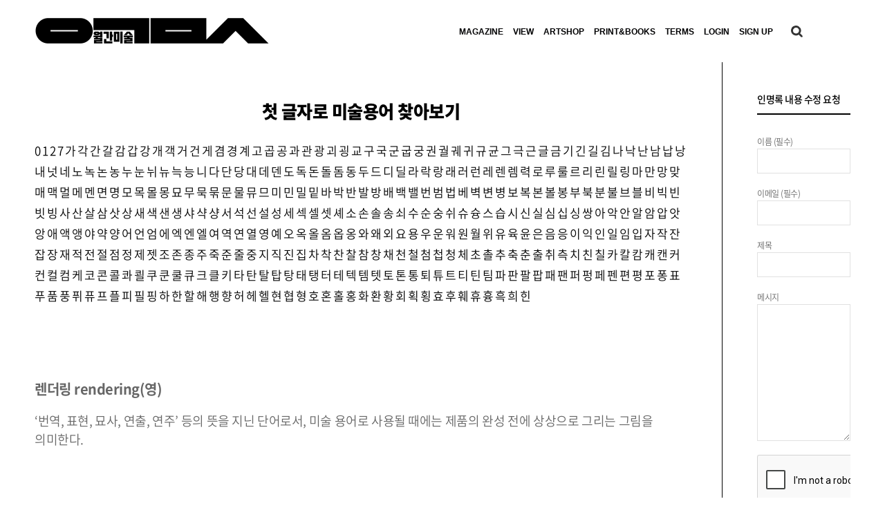

--- FILE ---
content_type: text/html; charset=UTF-8
request_url: https://monthlyart.com/encyclopedia/filter:%EB%A0%8C/
body_size: 116642
content:
<!DOCTYPE html>
<html lang="ko-KR" prefix="og: http://ogp.me/ns#" class="html_stretched responsive av-preloader-disabled av-default-lightbox  html_header_top html_logo_left html_main_nav_header html_menu_right html_slim html_header_sticky_disabled html_header_shrinking_disabled html_mobile_menu_tablet html_header_searchicon html_content_align_center html_header_unstick_top_disabled html_header_stretch_disabled html_minimal_header html_av-submenu-hidden html_av-submenu-display-click html_av-overlay-side html_av-overlay-side-minimal html_av-submenu-noclone html_entry_id_26237 av-no-preview html_text_menu_active ">
<head>
<meta charset="UTF-8" />
<meta http-equiv="X-UA-Compatible" content="IE=edge,chrome=1">
<meta name="viewport" content="width=device-width, initial-scale=1">
<script src="//ajax.googleapis.com/ajax/libs/jquery/1/jquery.min.js"></script>

<!-- Global site tag (gtag.js) - Google Analytics 
<script async src="https://www.googletagmanager.com/gtag/js?id=UA-113278251-1"></script>
<script>
  window.dataLayer = window.dataLayer || [];
  function gtag(){dataLayer.push(arguments);}
  gtag('js', new Date());

  gtag('config', 'UA-113278251-1');
</script>
-->
<!-- Global site tag (gtag.js) - Google Analytics -->
<script async src="https://www.googletagmanager.com/gtag/js?id=G-DJ1WL034RM"></script>
<script>
  window.dataLayer = window.dataLayer || [];
  function gtag(){dataLayer.push(arguments);}
  gtag('js', new Date());

  gtag('config', 'G-DJ1WL034RM');
</script>

<script>
	(function($) { 
 		$(function() {
			$("#pro-sec01 .flex_cell_inner > section:nth-child(1)").prepend('<p class="art-shopt en-txt">artshop</p>');
			$("#pro-sec01 .out-of-stock").text("품절");

			$("#main-sec01-tab .read-more-link a, #main-sec03-tab .read-more-link a, #view-sec01 .read-more-link a").text("READ MORE");
			$("#edi-sec01 .read-more-link a, #main-sec04 .read-more-link a").text("Continue reading");
			$("#main-tab01 .read-more-link a").text("READ MORE");
			$("#main-tab02 .read-more-link a").text("Continue reading");
			$(".av-share-box .av-share-link-description").text("SNS로 퍼가기");
			$("#order_comments").attr("placeholder","몇 월 부터 상품 수령을 원하시나요?");
			
			$(".encyclopedia-filters").prepend('<p class="encyt-title">첫 글자로 미술용어 찾아보기</p>');

			$("#es_txt_button_pg").val("구독하기");

			
			
			$(".magaz-year-title").click(function(){
				if($(".magaz-year-wrap ul").css("display") == "none"){
					$(".magaz-year-wrap ul").css("display","block");
				}else{
					$(".magaz-year-wrap ul").css("display","none");
				}

			});

			$(function(){
				setInterval(function(){
					$(".cart-collaterals tr.shipping th").text("1개 배송비");
					$("#order_review .shop_table tr.shipping th").text("1개 배송비");
					$("#order_review .shop_table tr.shipping td").attr("data-title","1개 배송비");

					
					$(".search-results .search_form_field p").text("아래 결과에 만족하지 않으면 다른 검색을하십시오.");
				},50)

			});


			$("#header").before('<div class="banner-wrap"><div class="pc-banner"><div class="adver-banner-wrap"><div class="adver-banner-inner"><div class="banner-img"><img src="/img/main-banner.jpg" alt="banner" /></div><div class="banner-exit"><img src="/img/banner-exit.png" alt="exit" /></div></div></div></div><div class="mobile-banner"><div class="adver-banner-wrap"><div class="adver-banner-inner"><div class="banner-img"><img src="/img/m-main-banner.png" alt="banner" /></div><div class="banner-exit"><img src="/img/m-banner-exit.png" alt="exit" /></div></div></div></div></div>');

			$(".banner-exit").click(function(){
				$(".adver-banner-wrap").css("display","none");
			});
			/*
			$("#menu-item-search").after('<div class="search-after"><div class="back-bg"><div class="favor"><a href="/"><img src="/img/icon_02.png" alt="즐겨찾기" /></a></div><div class="mypage"><a href="/"><img src="/img/icon_03.png" alt="마이페이지" /></a></div></div><div class="gray-bg"><div class="insta"><a href="/" target="_blank"><img src="/img/icon_04.png" alt="인스타그램" /></a></div><div class="facebook"><a href="/" target="_blank"><img src="/img/icon_05.png" alt="페이스북" /></a></div><div class="art-link01"><a href="/" target="_blank"><img src="/img/icon_06.png" alt="art" /></a></div><div class="art-link02"><a href="/" target="_blank"><img src="/img/icon_07.png" alt="art" /></a></div></div></div>');
			*/
			$(".read-tog").each(function(){
				var btn = $(this).find('.read-btn');
				var cont = $(this).find('.read-conte');
				btn.click(function(){
					var he = cont.height();
					console.log(he)
					if(he == 0){
						cont.addClass("cont-act");
					}else{
						cont.removeClass("cont-act");
					}
				})
			});
			
		}); 
		$(window).ready(function(){
			var total = $("#abo-de04 .avia-content-slider-inner > div").size();
			$("#abo-de04 .avia-slideshow-dots").append('<div class="total-num">'+total+'</div>')
		});
		

		
		$(window).ready(function(){
			$("#main-tab01 .flex_cell_inner > .av_one_full .av_textblock_section ").addClass("avia-content-slider");
			$(".av-layout-grid-container").each(function(){
				var tab = $(this).find(".tab-ul > li");
				var cont = $(this).find(".av_one_full > .avia-content-slider");
				var blog = $(this).find(".flex_column > .template-blog");

				cont.eq(0).show();
				blog.eq(0).show();
				tab.click(function(){
					var ind = $(this).index();
					tab.removeClass("active");
					$(this).addClass("active");
					cont.hide();
					cont.eq(ind).show();
					blog.hide();
					blog.eq(ind).show();
				})

			})			
				
		})

		

		
		

/*****************************************
 * 팝업 쿠키
 *****************************************/

//1. 쿠키 만들기
	function setCookie(name, value, expiredays) {
	var today = new Date();
	    today.setDate(today.getDate() + expiredays);
 
	    document.cookie = name + '=' + escape(value) + '; path=/; expires=' + today.toGMTString() + ';'
	} 
//2. 쿠키 가져오기
	function getCookie(name) 
	{ 
		var cName = name + "="; 
		var x = 0; 
		var i =0;
		while (i <= document.cookie.length ) 
		{ 
			var y = (x+cName.length); 
			if ( document.cookie.substring( x, y ) == cName ) 
			{ 
				if ( (endOfCookie=document.cookie.indexOf( ";", y )) == -1 ) 
					endOfCookie = document.cookie.length;
				return unescape( document.cookie.substring( y, endOfCookie ) ); 
			} 
			x = document.cookie.indexOf( " ", x ) + 1; 
			if ( x == 0 ) 
				break; 
		} 
		return ""; 
	} 
 
//3. 사용 
	$(window).ready(function(){
		  if(getCookie("notToday")!="Y"){
			$("#main_popup").show('fade');
		} 
	});
//4. 오늘하루 그만보기
	$(document).on('click', '.close_popup_day', function(){
		var	notToday = getCookie("notToday");
		if(notToday){
			$("#main_popup").hide('fade');
		}else{
			setCookie('notToday','Y', 1);
			$("#main_popup").hide('fade');
		}
	});
//5. 그냥닫기
	$(document).on('click', '.event-pop', function(){
		$("#main_popup").hide('fade');
	});

//6. 민규수정 회원가입 텍스트 추가
	
	$(function(){
		$("#login .wpmem_msg p:nth-child(2)").append("<p class='wpmem_msg'>이메일 확인시, 스팸함도 꼭 확인해주시길 바랍니다.</p>");
	});


	} ) ( jQuery);
</script>

<!-- 우클릭 방지-->
<script>
$(document).ready(function() {
	/*
    $(document).bind("contextmenu", function(e){
        return false;
    });
	*/
    $('img').bind("contextmenu",function(e){ 
        return false; 
    }); 
 
    $('img').bind("selectstart",function(e){ 
        return false;  
    }); 
}); 
 
document.oncontextmenu=function(){return false;} // 우클릭 방지
document.onselectstart=function(){return false;} // 드래그 방지
//document.ondragstart=function(){return false;} // 선택 방지
//document.onmousedown=function(){return false;}
</script>

<!-- <script src="http://dmaps.daum.net/map_js_init/postcode.v2.js"></script> -->
<script src="https://ssl.daumcdn.net/dmaps/map_js_init/postcode.v2.js?autoload=false"></script>


<!-- mobile setting -->
<meta name="viewport" content="width=device-width, initial-scale=1, maximum-scale=1">

<!-- Scripts/CSS and wp_head hook -->
<title>Encyclopedia Archive - 월간미술</title>

<!-- Google Tag Manager for WordPress by gtm4wp.com -->
<script data-cfasync="false" data-pagespeed-no-defer>
	var gtm4wp_datalayer_name = "dataLayer";
	var dataLayer = dataLayer || [];
</script>
<!-- End Google Tag Manager for WordPress by gtm4wp.com -->
<!-- This site is optimized with the Yoast SEO plugin v3.5 - https://yoast.com/wordpress/plugins/seo/ -->
<link rel="canonical" href="https://monthlyart.com/encyclopedia/" />
<meta property="og:locale" content="ko_KR" />
<meta property="og:type" content="object" />
<meta property="og:title" content="Encyclopedia Archive - 월간미술" />
<meta property="og:url" content="https://monthlyart.com/encyclopedia/" />
<meta property="og:site_name" content="월간미술" />
<meta property="og:image" content="https://monthlyart.com/wp-content/uploads/2021/11/월간미술-링크-이미지-001.png" />
<meta name="twitter:card" content="summary" />
<meta name="twitter:title" content="Encyclopedia Archive - 월간미술" />
<meta name="twitter:image" content="https://monthlyart.com/wp-content/uploads/2021/11/월간미술-링크-이미지-001.png" />
<!-- / Yoast SEO plugin. -->


<!-- WordPress KBoard plugin 5.3.2 - http://www.cosmosfarm.com/products/kboard -->
<link rel="alternate" href="https://monthlyart.com/wp-content/plugins/kboard/rss.php" type="application/rss+xml" title="월간미술 &raquo; KBoard 통합 피드">
<!-- WordPress KBoard plugin 5.3.2 - http://www.cosmosfarm.com/products/kboard -->

<link rel='dns-prefetch' href='//s.w.org' />
<link rel="alternate" type="application/rss+xml" title="월간미술 &raquo; 피드" href="https://monthlyart.com/feed/" />
<link rel="alternate" type="application/rss+xml" title="월간미술 &raquo; 댓글 피드" href="https://monthlyart.com/comments/feed/" />
<link rel="alternate" type="application/rss+xml" title="월간미술 &raquo; Encyclopedia 피드" href="https://monthlyart.com/encyclopedia/feed/" />
		<script type="text/javascript">
			window._wpemojiSettings = {"baseUrl":"https:\/\/s.w.org\/images\/core\/emoji\/2.3\/72x72\/","ext":".png","svgUrl":"https:\/\/s.w.org\/images\/core\/emoji\/2.3\/svg\/","svgExt":".svg","source":{"concatemoji":"https:\/\/monthlyart.com\/wp-includes\/js\/wp-emoji-release.min.js?ver=4.8"}};
			!function(a,b,c){function d(a){var b,c,d,e,f=String.fromCharCode;if(!k||!k.fillText)return!1;switch(k.clearRect(0,0,j.width,j.height),k.textBaseline="top",k.font="600 32px Arial",a){case"flag":return k.fillText(f(55356,56826,55356,56819),0,0),b=j.toDataURL(),k.clearRect(0,0,j.width,j.height),k.fillText(f(55356,56826,8203,55356,56819),0,0),c=j.toDataURL(),b===c&&(k.clearRect(0,0,j.width,j.height),k.fillText(f(55356,57332,56128,56423,56128,56418,56128,56421,56128,56430,56128,56423,56128,56447),0,0),b=j.toDataURL(),k.clearRect(0,0,j.width,j.height),k.fillText(f(55356,57332,8203,56128,56423,8203,56128,56418,8203,56128,56421,8203,56128,56430,8203,56128,56423,8203,56128,56447),0,0),c=j.toDataURL(),b!==c);case"emoji4":return k.fillText(f(55358,56794,8205,9794,65039),0,0),d=j.toDataURL(),k.clearRect(0,0,j.width,j.height),k.fillText(f(55358,56794,8203,9794,65039),0,0),e=j.toDataURL(),d!==e}return!1}function e(a){var c=b.createElement("script");c.src=a,c.defer=c.type="text/javascript",b.getElementsByTagName("head")[0].appendChild(c)}var f,g,h,i,j=b.createElement("canvas"),k=j.getContext&&j.getContext("2d");for(i=Array("flag","emoji4"),c.supports={everything:!0,everythingExceptFlag:!0},h=0;h<i.length;h++)c.supports[i[h]]=d(i[h]),c.supports.everything=c.supports.everything&&c.supports[i[h]],"flag"!==i[h]&&(c.supports.everythingExceptFlag=c.supports.everythingExceptFlag&&c.supports[i[h]]);c.supports.everythingExceptFlag=c.supports.everythingExceptFlag&&!c.supports.flag,c.DOMReady=!1,c.readyCallback=function(){c.DOMReady=!0},c.supports.everything||(g=function(){c.readyCallback()},b.addEventListener?(b.addEventListener("DOMContentLoaded",g,!1),a.addEventListener("load",g,!1)):(a.attachEvent("onload",g),b.attachEvent("onreadystatechange",function(){"complete"===b.readyState&&c.readyCallback()})),f=c.source||{},f.concatemoji?e(f.concatemoji):f.wpemoji&&f.twemoji&&(e(f.twemoji),e(f.wpemoji)))}(window,document,window._wpemojiSettings);
		</script>
		<style type="text/css">
img.wp-smiley,
img.emoji {
	display: inline !important;
	border: none !important;
	box-shadow: none !important;
	height: 1em !important;
	width: 1em !important;
	margin: 0 .07em !important;
	vertical-align: -0.1em !important;
	background: none !important;
	padding: 0 !important;
}
</style>
<link rel='stylesheet' id='avia-woocommerce-css-css'  href='https://monthlyart.com/wp-content/themes/musign/config-woocommerce/woocommerce-mod.css?ver=4.8' type='text/css' media='all' />
<link rel='stylesheet' id='contact-form-7-css'  href='https://monthlyart.com/wp-content/plugins/contact-form-7/includes/css/styles.css?ver=4.3.1' type='text/css' media='all' />
<link rel='stylesheet' id='dashicons-css'  href='https://monthlyart.com/wp-includes/css/dashicons.min.css?ver=4.8' type='text/css' media='all' />
<link rel='stylesheet' id='post-views-counter-frontend-css'  href='https://monthlyart.com/wp-content/plugins/post-views-counter/css/frontend.css?ver=1.3.3' type='text/css' media='all' />
<link rel='stylesheet' id='avia-grid-css'  href='https://monthlyart.com/wp-content/themes/musign/css/grid.css?ver=4.1' type='text/css' media='all' />
<link rel='stylesheet' id='avia-base-css'  href='https://monthlyart.com/wp-content/themes/musign/css/base.css?ver=4.1' type='text/css' media='all' />
<link rel='stylesheet' id='avia-layout-css'  href='https://monthlyart.com/wp-content/themes/musign/css/layout.css?ver=4.1' type='text/css' media='all' />
<link rel='stylesheet' id='avia-scs-css'  href='https://monthlyart.com/wp-content/themes/musign/css/shortcodes.css?ver=4.1' type='text/css' media='all' />
<link rel='stylesheet' id='avia-popup-css-css'  href='https://monthlyart.com/wp-content/themes/musign/js/aviapopup/magnific-popup.css?ver=4.1' type='text/css' media='screen' />
<link rel='stylesheet' id='avia-media-css'  href='https://monthlyart.com/wp-content/themes/musign/js/mediaelement/skin-1/mediaelementplayer.css?ver=4.1' type='text/css' media='screen' />
<link rel='stylesheet' id='avia-print-css'  href='https://monthlyart.com/wp-content/themes/musign/css/print.css?ver=4.1' type='text/css' media='print' />
<link rel='stylesheet' id='avia-dynamic-css'  href='https://monthlyart.com/wp-content/uploads/dynamic_avia/enfold.css?ver=68ec53866c38c' type='text/css' media='all' />
<link rel='stylesheet' id='avia-custom-css'  href='https://monthlyart.com/wp-content/themes/musign/css/custom.css?ver=4.1' type='text/css' media='all' />
<link rel='stylesheet' id='wpdreams-asl-basic-css'  href='https://monthlyart.com/wp-content/plugins/ajax-search-lite/css/style.basic.css?ver=4.9.4' type='text/css' media='all' />
<link rel='stylesheet' id='wpdreams-ajaxsearchlite-css'  href='https://monthlyart.com/wp-content/plugins/ajax-search-lite/css/style-simple-red.css?ver=4.9.4' type='text/css' media='all' />
<link rel='stylesheet' id='kboard-comments-skin-default-css'  href='https://monthlyart.com/wp-content/plugins/kboard-comments/skin/default/style.css?ver=4.4.1' type='text/css' media='all' />
<link rel='stylesheet' id='kboard-editor-media-css'  href='https://monthlyart.com/wp-content/plugins/kboard/template/css/editor_media.css?ver=5.3.2' type='text/css' media='all' />
<link rel='stylesheet' id='font-awesome-css'  href='https://monthlyart.com/wp-content/plugins/kboard/font-awesome/css/font-awesome.min.css?ver=5.3.2' type='text/css' media='all' />
<!--[if lte IE 7]>
<link rel='stylesheet' id='font-awesome-ie7-css'  href='https://monthlyart.com/wp-content/plugins/kboard/font-awesome/css/font-awesome-ie7.min.css?ver=5.3.2' type='text/css' media='all' />
<![endif]-->
<link rel='stylesheet' id='kboard-skin-default-css'  href='https://monthlyart.com/wp-content/plugins/kboard/skin/default/style.css?ver=5.3.2' type='text/css' media='all' />
<link rel='stylesheet' id='kboard-skin-thumbnail-css'  href='https://monthlyart.com/wp-content/plugins/kboard/skin/thumbnail/style.css?ver=5.3.2' type='text/css' media='all' />
<link rel='stylesheet' id='wp-members-css'  href='https://monthlyart.com/wp-content/plugins/wp-members/css/generic-no-float.css?ver=3.1.6.3' type='text/css' media='all' />
<script type='text/javascript' src='https://monthlyart.com/wp-includes/js/jquery/jquery.js?ver=1.12.4'></script>
<script type='text/javascript' src='https://monthlyart.com/wp-includes/js/jquery/jquery-migrate.min.js?ver=1.4.1'></script>
<script type='text/javascript' src='https://monthlyart.com/wp-content/themes/musign/js/avia-compat.js?ver=4.1'></script>
<link rel='https://api.w.org/' href='https://monthlyart.com/wp-json/' />
<link rel="EditURI" type="application/rsd+xml" title="RSD" href="https://monthlyart.com/xmlrpc.php?rsd" />
<link rel="wlwmanifest" type="application/wlwmanifest+xml" href="https://monthlyart.com/wp-includes/wlwmanifest.xml" /> 
<meta name="generator" content="WordPress 4.8" />
<meta name="generator" content="WooCommerce 3.1.1" />
<style type='text/css'  class='wpcb-inline-style'>
.entry-content-wrapper .avia_textblock p{font-size:17px;line-height:1.8;text-align:left}@media screen and (max-width:767px){.entry-content-wrapper .avia_textblock p{font-size:16px;line-height:1.6}}.home .avia-button.avia-size-medium{font-size:15px}#top .avia-content-slider .slide-image{margin-bottom:0}#top #wrap_all .all_colors h3{line-height:1}#top #wrap_all .all_colors h3 a{font-size:inherit}#top #main-sec01-tab .entry-content-header h3 a,#top #main-tab01 .entry-content-header h3 a,#top #view-sec01 .slide-entry-title a{margin-top:17px;font-size:20px;font-weight:1000;line-height:1.8}@media screen and (max-width:767px){#top #main-sec01-tab .entry-content-header h3 a,#top #main-tab01 .entry-content-header h3 a,#top #view-sec01 .slide-entry-title a{font-size:20px;line-height:1.6}}#top .entry-content .port-num_view:nth-child(1){font-size:15px;line-height:1.5}@media screen and (max-width:767px){#top .entry-content .port-num_view:nth-child(1){font-size:15px;line-height:1.5}}#top .entry-content .port-num_view:nth-child(2){font-size:15px;line-height:1.5}@media screen and (max-width:767px){#top .entry-content .port-num_view:nth-child(2){font-size:15px;line-height:1.5}}#top .entry-content .port-cont_view:nth-child(3){font-size:15px;line-height:1.5}@media screen and (max-width:767px){#top .entry-content .port-cont_view:nth-child(3){font-size:15px;line-height:1.5}}#top #wrap_all .all_colors h3{font-size:20px;line-height:1.5}@media screen and (max-width:767px){#top #wrap_all .all_colors h3{font-size:16px;line-height:1.5}}#top #wrap_all .av-inner-masonry-content-pos-content .entry-content{font-size:16px;line-height:1.5}@media screen and (max-width:767px){#top #wrap_all .av-inner-masonry-content-pos-content .entry-content{font-size:16px;line-height:1.5}}#top #wrap_all .av-inner-masonry-content-pos-content .price>*{font-size:16px;line-height:1.5}@media screen and (max-width:767px){#top #wrap_all .av-inner-masonry-content-pos-content .price>*{font-size:16px;line-height:1.5}}#top.page-id-64563 #wrap_all .all_colors h3 a{font-size:17px;line-height:1.5}@media screen and (max-width:767px){#top.page-id-64563 #wrap_all .all_colors h3 a{font-size:16px;line-height:1.5}}#top.page-id-64563 .avia-content-slider .slide-meta time{font-size:13px;line-height:1.5}@media screen and (max-width:767px){#top.page-id-64563 .avia-content-slider .slide-meta time{font-size:12px;line-height:1.5}}#top.page-id-64563 .avia-content-slider .read-more-link a{font-size:13px;line-height:1.5}@media screen and (max-width:767px){#top.page-id-64563 .avia-content-slider .read-more-link a{font-size:12px;line-height:1.5}}#top.archive .filter .filter-link{font-size:17px;line-height:1.8}@media screen and (max-width:767px){#top.archive .filter .filter-link{font-size:16px;line-height:1.5}}#top.archive .post-entry .entry-content>p:nth-child(1){font-size:20px;line-height:1.5;font-weight:1000}@media screen and (max-width:767px){#top.archive .post-entry .entry-content>p:nth-child(1){font-size:20px;line-height:1.5}}#top.archive .post-entry .entry-content>p:nth-child(2){font-size:18px;line-height:1.5}@media screen and (max-width:767px){#top.archive .post-entry .entry-content>p:nth-child(2){font-size:18px;line-height:1.5}}main_menu{font-size:28px}
#top #menu-item-search{position:relative;right:0;margin:0;padding-left:0}
</style><!-- Google tag (gtag.js) -->
<script async src="https://www.googletagmanager.com/gtag/js?id=G-L6WM1ELC93"></script>
<script>
  window.dataLayer = window.dataLayer || [];
  function gtag(){dataLayer.push(arguments);}
  gtag('js', new Date());

  gtag('config', 'G-L6WM1ELC93');
</script>    <script type="text/javascript">
        var ajaxurl = 'https://monthlyart.com/wp-admin/admin-ajax.php';
    </script>
    
<!-- Google Tag Manager for WordPress by gtm4wp.com -->
<!-- GTM Container placement set to automatic -->
<script data-cfasync="false" data-pagespeed-no-defer>
	var dataLayer_content = {"pagePostType":"encyclopedia"};
	dataLayer.push( dataLayer_content );
</script>
<script data-cfasync="false">
(function(w,d,s,l,i){w[l]=w[l]||[];w[l].push({'gtm.start':
new Date().getTime(),event:'gtm.js'});var f=d.getElementsByTagName(s)[0],
j=d.createElement(s),dl=l!='dataLayer'?'&l='+l:'';j.async=true;j.src=
'//www.googletagmanager.com/gtm.js?id='+i+dl;f.parentNode.insertBefore(j,f);
})(window,document,'script','dataLayer','GTM-WV2B6832');
</script>
<!-- End Google Tag Manager -->
<!-- End Google Tag Manager for WordPress by gtm4wp.com --><link rel="profile" href="http://gmpg.org/xfn/11" />
<link rel="alternate" type="application/rss+xml" title="월간미술 RSS2 Feed" href="https://monthlyart.com/feed/" />
<link rel="pingback" href="https://monthlyart.com/xmlrpc.php" />
<!--[if lt IE 9]><script src="https://monthlyart.com/wp-content/themes/musign/js/html5shiv.js"></script><![endif]-->
<link rel="icon" href="https://monthlyart.com/wp-content/uploads/2020/09/favicon-1.png" type="image/png">
	<noscript><style>.woocommerce-product-gallery{ opacity: 1 !important; }</style></noscript>
					<link rel="preconnect" href="https://fonts.gstatic.com" crossorigin />
				<link rel="preload" as="style" href="//fonts.googleapis.com/css?family=Open+Sans&display=swap" />
				<link rel="stylesheet" href="//fonts.googleapis.com/css?family=Open+Sans&display=swap" media="all" />
				                <style>
                    
					@font-face {
						font-family: 'aslsicons2';
						src: url('https://monthlyart.com/wp-content/plugins/ajax-search-lite/css/fonts/icons2.eot');
						src: url('https://monthlyart.com/wp-content/plugins/ajax-search-lite/css/fonts/icons2.eot?#iefix') format('embedded-opentype'),
							 url('https://monthlyart.com/wp-content/plugins/ajax-search-lite/css/fonts/icons2.woff2') format('woff2'),
							 url('https://monthlyart.com/wp-content/plugins/ajax-search-lite/css/fonts/icons2.woff') format('woff'),
							 url('https://monthlyart.com/wp-content/plugins/ajax-search-lite/css/fonts/icons2.ttf') format('truetype'),
							 url('https://monthlyart.com/wp-content/plugins/ajax-search-lite/css/fonts/icons2.svg#icons') format('svg');
						font-weight: normal;
						font-style: normal;
					}
					div[id*='ajaxsearchlitesettings'].searchsettings .asl_option_inner label {
						font-size: 0px !important;
						color: rgba(0, 0, 0, 0);
					}
					div[id*='ajaxsearchlitesettings'].searchsettings .asl_option_inner label:after {
						font-size: 11px !important;
						position: absolute;
						top: 0;
						left: 0;
						z-index: 1;
					}
					div[id*='ajaxsearchlite'].wpdreams_asl_container {
						width: 100%;
						margin: 0px 0px 0px 0px;
					}
					div[id*='ajaxsearchliteres'].wpdreams_asl_results div.resdrg span.highlighted {
						font-weight: bold;
						color: #d9312b;
						background-color: #eee;
					}
					div[id*='ajaxsearchliteres'].wpdreams_asl_results .results div.asl_image {
						width: 70px;
						height: 70px;
						background-size: cover;
						background-repeat: no-repeat;
					}
					div.asl_r .results {
						max-height: none;
					}
				
						div.asl_r.asl_w.vertical .results .item::after {
							display: block;
							position: absolute;
							bottom: 0;
							content: '';
							height: 1px;
							width: 100%;
							background: #D8D8D8;
						}
						div.asl_r.asl_w.vertical .results .item.asl_last_item::after {
							display: none;
						}
					                </style>
                			<script type="text/javascript">
                if ( typeof _ASL !== "undefined" && _ASL !== null && typeof _ASL.initialize !== "undefined" ) {
					_ASL.initialize();
				}
            </script>
            		<style type="text/css" id="wp-custom-css">
			/*
You can add your own CSS here.

Click the help icon above to learn more.
*/

#main-tab01,#main-sec01 {
    max-width: 1800px;
	padding-left:10%;
	padding-right:10%;
    margin: 0 auto 30px;
    min-height: 200px;
}

.container{
    max-width: 1800px;
}


.post-entry {
    max-width: 1800px;
}

		</style>
	<script type='text/javascript' src='https://monthlyart.com/wp-includes/js/wp-embed.min.js?ver=4.8'></script>


<!--
Debugging Info for Theme support: 

Theme: Enfold
Version: 4.1.2
Installed: musign
AviaFramework Version: 4.6
AviaBuilder Version: 0.9.5
ML:128-PU:22-PLA:33
WP:4.8
Updates: disabled
-->

<style type='text/css'>
@font-face {font-family: 'entypo-fontello'; font-weight: normal; font-style: normal;
src: url('https://monthlyart.com/wp-content/themes/musign/config-templatebuilder/avia-template-builder/assets/fonts/entypo-fontello.eot?v=3');
src: url('https://monthlyart.com/wp-content/themes/musign/config-templatebuilder/avia-template-builder/assets/fonts/entypo-fontello.eot?v=3#iefix') format('embedded-opentype'), 
url('https://monthlyart.com/wp-content/themes/musign/config-templatebuilder/avia-template-builder/assets/fonts/entypo-fontello.woff?v=3') format('woff'), 
url('https://monthlyart.com/wp-content/themes/musign/config-templatebuilder/avia-template-builder/assets/fonts/entypo-fontello.ttf?v=3') format('truetype'), 
url('https://monthlyart.com/wp-content/themes/musign/config-templatebuilder/avia-template-builder/assets/fonts/entypo-fontello.svg?v=3#entypo-fontello') format('svg');
} #top .avia-font-entypo-fontello, body .avia-font-entypo-fontello, html body [data-av_iconfont='entypo-fontello']:before{ font-family: 'entypo-fontello'; }
</style>
</head>




<body id="top" class="archive post-type-archive post-type-archive-encyclopedia stretched helvetica-neue-websave _helvetica_neue " itemscope="itemscope" itemtype="https://schema.org/WebPage" >


<div id="main_popup_bg">
	<div id="main_popup" class="main_popup" style="position: absolute; z-index:10000; display:none; top:20%; left:50%;  margin-left: -230px;">
		<div class="event-pop">
			<img class="pop-exit" src="/img/event-exit-w.png" />
		</div>
		<img src="/img/a_pop.jpg" style="width:100%;height:auto;display:block;"/>
		<div class="popup_bottom">
			
			<!-- <a href="javascript:closePopupNotToday();" class="white">오늘하루 그만보기</a> -->
			<span class="close_popup_day">오늘하루 그만보기</span>
			
		</div>
		
	</div> 
</div>



	
	<div id='wrap_all'>

	
<header id='header' class='all_colors header_color light_bg_color  av_header_top av_logo_left av_main_nav_header av_menu_right av_slim av_header_sticky_disabled av_header_shrinking_disabled av_header_stretch_disabled av_mobile_menu_tablet av_header_searchicon av_header_unstick_top_disabled av_minimal_header av_bottom_nav_disabled  av_header_border_disabled'  role="banner" itemscope="itemscope" itemtype="https://schema.org/WPHeader" >

		<div  id='header_main' class='container_wrap container_wrap_logo'>
	
        <ul  class = 'cart_dropdown ' data-success='was added to the cart'><li class='cart_dropdown_first'><a class='cart_dropdown_link' href='https://monthlyart.com/cart/'><span aria-hidden='true' data-av_icon='' data-av_iconfont='entypo-fontello'></span><span class='av-cart-counter'>0</span><span class='avia_hidden_link_text'>Shopping Cart</span></a><!--<span class='cart_subtotal'><span class="woocommerce-Price-amount amount"><span class="woocommerce-Price-currencySymbol">&#8361;</span>0</span></span>--><div class='dropdown_widget dropdown_widget_cart'><div class='avia-arrow'></div><div class="widget_shopping_cart_content"></div></div></li></ul><div class='container av-logo-container'><div class='inner-container'><span class='logo'><a href='https://monthlyart.com/'><img height='100' width='300' src='https://monthlyart.com/wp-content/uploads/2024/07/제목을-입력해주세요_-001-10-1.png' alt='월간미술' /></a></span><nav class='main_menu' data-selectname='Select a page'  role="navigation" itemscope="itemscope" itemtype="https://schema.org/SiteNavigationElement" ><div class="avia-menu av-main-nav-wrap av_menu_icon_beside"><ul id="avia-menu" class="menu av-main-nav"><li id="menu-item-80503" class="menu-item menu-item-type-custom menu-item-object-custom menu-item-top-level menu-item-top-level-1"><a href="/magazine/" itemprop="url"><span class="avia-bullet"></span><span class="avia-menu-text">MAGAZINE</span><span class="avia-menu-fx"><span class="avia-arrow-wrap"><span class="avia-arrow"></span></span></span></a></li>
<li id="menu-item-80504" class="menu-item menu-item-type-custom menu-item-object-custom menu-item-top-level menu-item-top-level-2"><a href="https://monthlyart.com/view/" itemprop="url"><span class="avia-bullet"></span><span class="avia-menu-text">VIEW</span><span class="avia-menu-fx"><span class="avia-arrow-wrap"><span class="avia-arrow"></span></span></span></a></li>
<li id="menu-item-80505" class="menu-item menu-item-type-custom menu-item-object-custom menu-item-mega-parent  menu-item-top-level menu-item-top-level-3"><a href="/shop/" itemprop="url"><span class="avia-bullet"></span><span class="avia-menu-text">ARTSHOP</span><span class="avia-menu-fx"><span class="avia-arrow-wrap"><span class="avia-arrow"></span></span></span></a></li>
<li id="menu-item-80506" class="menu-item menu-item-type-custom menu-item-object-custom menu-item-top-level menu-item-top-level-4"><a href="/print-books" itemprop="url"><span class="avia-bullet"></span><span class="avia-menu-text">PRINT&#038;BOOKS</span><span class="avia-menu-fx"><span class="avia-arrow-wrap"><span class="avia-arrow"></span></span></span></a></li>
<li id="menu-item-80507" class="menu-item menu-item-type-custom menu-item-object-custom menu-item-top-level menu-item-top-level-5"><a href="https://monthlyart.com/encyclopedia/" itemprop="url"><span class="avia-bullet"></span><span class="avia-menu-text">TERMS</span><span class="avia-menu-fx"><span class="avia-arrow-wrap"><span class="avia-arrow"></span></span></span></a></li>
<li id="menu-item-77610" class="menu-item menu-item-type-custom menu-item-object-custom menu-item-top-level menu-item-top-level-6"><a href="/login" itemprop="url"><span class="avia-bullet"></span><span class="avia-menu-text">LOGIN</span><span class="avia-menu-fx"><span class="avia-arrow-wrap"><span class="avia-arrow"></span></span></span></a></li>
<li id="menu-item-77612" class="menu-item menu-item-type-custom menu-item-object-custom menu-item-top-level menu-item-top-level-7"><a href="/agree/" itemprop="url"><span class="avia-bullet"></span><span class="avia-menu-text">SIGN UP</span><span class="avia-menu-fx"><span class="avia-arrow-wrap"><span class="avia-arrow"></span></span></span></a></li>
<li id="menu-item-search" class="noMobile menu-item menu-item-search-dropdown menu-item-avia-special">
							<a href="?s=" data-avia-search-tooltip="

&lt;form action=&quot;https://monthlyart.com/&quot; id=&quot;searchform&quot; method=&quot;get&quot; class=&quot;&quot;&gt;
	&lt;div&gt;
		&lt;input type=&quot;submit&quot; value=&quot;&quot; id=&quot;searchsubmit&quot; class=&quot;button avia-font-entypo-fontello&quot; /&gt;
		&lt;input type=&quot;text&quot; id=&quot;s&quot; name=&quot;s&quot; value=&quot;&quot; placeholder='Search' /&gt;
			&lt;/div&gt;
&lt;/form&gt;" aria-hidden='true' data-av_icon='' data-av_iconfont='entypo-fontello'><span class="avia_hidden_link_text">Search</span></a>
	        		   </li><li class="av-burger-menu-main menu-item-avia-special av-small-burger-icon">
	        			<a href="#">
							<span class="av-hamburger av-hamburger--spin av-js-hamburger">
					        <span class="av-hamburger-box">
						          <span class="av-hamburger-inner"></span>
						          <strong>Menu</strong>
					        </span>
							</span>
						</a>
	        		   </li></ul></div><ul class='noLightbox social_bookmarks icon_count_2'><li class='social_bookmarks_instagram av-social-link-instagram social_icon_1'><a target='_blank' href='https://www.instagram.com/monthly_art/' aria-hidden='true' data-av_icon='' data-av_iconfont='entypo-fontello' title='Instagram'><span class='avia_hidden_link_text'>Instagram</span></a></li><li class='social_bookmarks_youtube av-social-link-youtube social_icon_2'><a target='_blank' href='https://www.youtube.com/channel/UCwOwrTn7ppN4tnGSeG9Nu2w' aria-hidden='true' data-av_icon='' data-av_iconfont='entypo-fontello' title='Youtube'><span class='avia_hidden_link_text'>Youtube</span></a></li></ul></nav></div> </div> 
		<!-- end container_wrap-->
		</div>
		
		<div class='header_bg'></div>

<!-- end header -->
</header>
		
	<div id='main' class='all_colors' data-scroll-offset='0'>

	
	<!--
<div class="adver-banner-wrap">
	<div class="adver-banner-inner">
		<div class="banner-img">
			<img src="/img/main-banner.jpg" alt="banner" />
		</div>

		<div class="banner-exit">
			<img src="/img/banner-exit.png" alt="exit" />
		</div>
	</div>

</div>

-->
		<div class='container_wrap container_wrap_first main_color sidebar_right'>

			<div class='container template-blog '>

				<main class='content av-content-small alpha units'  role="main" itemprop="mainContentOfPage" itemscope="itemscope" itemtype="https://schema.org/Blog" >
					
					                    

                    <div class="encyclopedia-filters">

	<div class="encyclopedia-filter">

					<span class="filter ">
				<a href="https://monthlyart.com/encyclopedia/filter:0/" class="filter-link">0</a>
			</span>
					<span class="filter ">
				<a href="https://monthlyart.com/encyclopedia/filter:1/" class="filter-link">1</a>
			</span>
					<span class="filter ">
				<a href="https://monthlyart.com/encyclopedia/filter:2/" class="filter-link">2</a>
			</span>
					<span class="filter ">
				<a href="https://monthlyart.com/encyclopedia/filter:7/" class="filter-link">7</a>
			</span>
					<span class="filter ">
				<a href="https://monthlyart.com/encyclopedia/filter:%EA%B0%80/" class="filter-link">가</a>
			</span>
					<span class="filter ">
				<a href="https://monthlyart.com/encyclopedia/filter:%EA%B0%81/" class="filter-link">각</a>
			</span>
					<span class="filter ">
				<a href="https://monthlyart.com/encyclopedia/filter:%EA%B0%84/" class="filter-link">간</a>
			</span>
					<span class="filter ">
				<a href="https://monthlyart.com/encyclopedia/filter:%EA%B0%88/" class="filter-link">갈</a>
			</span>
					<span class="filter ">
				<a href="https://monthlyart.com/encyclopedia/filter:%EA%B0%90/" class="filter-link">감</a>
			</span>
					<span class="filter ">
				<a href="https://monthlyart.com/encyclopedia/filter:%EA%B0%91/" class="filter-link">갑</a>
			</span>
					<span class="filter ">
				<a href="https://monthlyart.com/encyclopedia/filter:%EA%B0%95/" class="filter-link">강</a>
			</span>
					<span class="filter ">
				<a href="https://monthlyart.com/encyclopedia/filter:%EA%B0%9C/" class="filter-link">개</a>
			</span>
					<span class="filter ">
				<a href="https://monthlyart.com/encyclopedia/filter:%EA%B0%9D/" class="filter-link">객</a>
			</span>
					<span class="filter ">
				<a href="https://monthlyart.com/encyclopedia/filter:%EA%B1%B0/" class="filter-link">거</a>
			</span>
					<span class="filter ">
				<a href="https://monthlyart.com/encyclopedia/filter:%EA%B1%B4/" class="filter-link">건</a>
			</span>
					<span class="filter ">
				<a href="https://monthlyart.com/encyclopedia/filter:%EA%B2%8C/" class="filter-link">게</a>
			</span>
					<span class="filter ">
				<a href="https://monthlyart.com/encyclopedia/filter:%EA%B2%B8/" class="filter-link">겸</a>
			</span>
					<span class="filter ">
				<a href="https://monthlyart.com/encyclopedia/filter:%EA%B2%BD/" class="filter-link">경</a>
			</span>
					<span class="filter ">
				<a href="https://monthlyart.com/encyclopedia/filter:%EA%B3%84/" class="filter-link">계</a>
			</span>
					<span class="filter ">
				<a href="https://monthlyart.com/encyclopedia/filter:%EA%B3%A0/" class="filter-link">고</a>
			</span>
					<span class="filter ">
				<a href="https://monthlyart.com/encyclopedia/filter:%EA%B3%B1/" class="filter-link">곱</a>
			</span>
					<span class="filter ">
				<a href="https://monthlyart.com/encyclopedia/filter:%EA%B3%B5/" class="filter-link">공</a>
			</span>
					<span class="filter ">
				<a href="https://monthlyart.com/encyclopedia/filter:%EA%B3%BC/" class="filter-link">과</a>
			</span>
					<span class="filter ">
				<a href="https://monthlyart.com/encyclopedia/filter:%EA%B4%80/" class="filter-link">관</a>
			</span>
					<span class="filter ">
				<a href="https://monthlyart.com/encyclopedia/filter:%EA%B4%91/" class="filter-link">광</a>
			</span>
					<span class="filter ">
				<a href="https://monthlyart.com/encyclopedia/filter:%EA%B4%B4/" class="filter-link">괴</a>
			</span>
					<span class="filter ">
				<a href="https://monthlyart.com/encyclopedia/filter:%EA%B5%89/" class="filter-link">굉</a>
			</span>
					<span class="filter ">
				<a href="https://monthlyart.com/encyclopedia/filter:%EA%B5%90/" class="filter-link">교</a>
			</span>
					<span class="filter ">
				<a href="https://monthlyart.com/encyclopedia/filter:%EA%B5%AC/" class="filter-link">구</a>
			</span>
					<span class="filter ">
				<a href="https://monthlyart.com/encyclopedia/filter:%EA%B5%AD/" class="filter-link">국</a>
			</span>
					<span class="filter ">
				<a href="https://monthlyart.com/encyclopedia/filter:%EA%B5%B0/" class="filter-link">군</a>
			</span>
					<span class="filter ">
				<a href="https://monthlyart.com/encyclopedia/filter:%EA%B5%BD/" class="filter-link">굽</a>
			</span>
					<span class="filter ">
				<a href="https://monthlyart.com/encyclopedia/filter:%EA%B6%81/" class="filter-link">궁</a>
			</span>
					<span class="filter ">
				<a href="https://monthlyart.com/encyclopedia/filter:%EA%B6%8C/" class="filter-link">권</a>
			</span>
					<span class="filter ">
				<a href="https://monthlyart.com/encyclopedia/filter:%EA%B6%90/" class="filter-link">궐</a>
			</span>
					<span class="filter ">
				<a href="https://monthlyart.com/encyclopedia/filter:%EA%B6%A4/" class="filter-link">궤</a>
			</span>
					<span class="filter ">
				<a href="https://monthlyart.com/encyclopedia/filter:%EA%B7%80/" class="filter-link">귀</a>
			</span>
					<span class="filter ">
				<a href="https://monthlyart.com/encyclopedia/filter:%EA%B7%9C/" class="filter-link">규</a>
			</span>
					<span class="filter ">
				<a href="https://monthlyart.com/encyclopedia/filter:%EA%B7%A0/" class="filter-link">균</a>
			</span>
					<span class="filter ">
				<a href="https://monthlyart.com/encyclopedia/filter:%EA%B7%B8/" class="filter-link">그</a>
			</span>
					<span class="filter ">
				<a href="https://monthlyart.com/encyclopedia/filter:%EA%B7%B9/" class="filter-link">극</a>
			</span>
					<span class="filter ">
				<a href="https://monthlyart.com/encyclopedia/filter:%EA%B7%BC/" class="filter-link">근</a>
			</span>
					<span class="filter ">
				<a href="https://monthlyart.com/encyclopedia/filter:%EA%B8%80/" class="filter-link">글</a>
			</span>
					<span class="filter ">
				<a href="https://monthlyart.com/encyclopedia/filter:%EA%B8%88/" class="filter-link">금</a>
			</span>
					<span class="filter ">
				<a href="https://monthlyart.com/encyclopedia/filter:%EA%B8%B0/" class="filter-link">기</a>
			</span>
					<span class="filter ">
				<a href="https://monthlyart.com/encyclopedia/filter:%EA%B8%B4/" class="filter-link">긴</a>
			</span>
					<span class="filter ">
				<a href="https://monthlyart.com/encyclopedia/filter:%EA%B8%B8/" class="filter-link">길</a>
			</span>
					<span class="filter ">
				<a href="https://monthlyart.com/encyclopedia/filter:%EA%B9%80/" class="filter-link">김</a>
			</span>
					<span class="filter ">
				<a href="https://monthlyart.com/encyclopedia/filter:%EB%82%98/" class="filter-link">나</a>
			</span>
					<span class="filter ">
				<a href="https://monthlyart.com/encyclopedia/filter:%EB%82%99/" class="filter-link">낙</a>
			</span>
					<span class="filter ">
				<a href="https://monthlyart.com/encyclopedia/filter:%EB%82%9C/" class="filter-link">난</a>
			</span>
					<span class="filter ">
				<a href="https://monthlyart.com/encyclopedia/filter:%EB%82%A8/" class="filter-link">남</a>
			</span>
					<span class="filter ">
				<a href="https://monthlyart.com/encyclopedia/filter:%EB%82%A9/" class="filter-link">납</a>
			</span>
					<span class="filter ">
				<a href="https://monthlyart.com/encyclopedia/filter:%EB%82%AD/" class="filter-link">낭</a>
			</span>
					<span class="filter ">
				<a href="https://monthlyart.com/encyclopedia/filter:%EB%82%B4/" class="filter-link">내</a>
			</span>
					<span class="filter ">
				<a href="https://monthlyart.com/encyclopedia/filter:%EB%84%9B/" class="filter-link">넛</a>
			</span>
					<span class="filter ">
				<a href="https://monthlyart.com/encyclopedia/filter:%EB%84%A4/" class="filter-link">네</a>
			</span>
					<span class="filter ">
				<a href="https://monthlyart.com/encyclopedia/filter:%EB%85%B8/" class="filter-link">노</a>
			</span>
					<span class="filter ">
				<a href="https://monthlyart.com/encyclopedia/filter:%EB%85%B9/" class="filter-link">녹</a>
			</span>
					<span class="filter ">
				<a href="https://monthlyart.com/encyclopedia/filter:%EB%85%BC/" class="filter-link">논</a>
			</span>
					<span class="filter ">
				<a href="https://monthlyart.com/encyclopedia/filter:%EB%86%8D/" class="filter-link">농</a>
			</span>
					<span class="filter ">
				<a href="https://monthlyart.com/encyclopedia/filter:%EB%88%84/" class="filter-link">누</a>
			</span>
					<span class="filter ">
				<a href="https://monthlyart.com/encyclopedia/filter:%EB%88%88/" class="filter-link">눈</a>
			</span>
					<span class="filter ">
				<a href="https://monthlyart.com/encyclopedia/filter:%EB%89%98/" class="filter-link">뉘</a>
			</span>
					<span class="filter ">
				<a href="https://monthlyart.com/encyclopedia/filter:%EB%89%B4/" class="filter-link">뉴</a>
			</span>
					<span class="filter ">
				<a href="https://monthlyart.com/encyclopedia/filter:%EB%8A%91/" class="filter-link">늑</a>
			</span>
					<span class="filter ">
				<a href="https://monthlyart.com/encyclopedia/filter:%EB%8A%A5/" class="filter-link">능</a>
			</span>
					<span class="filter ">
				<a href="https://monthlyart.com/encyclopedia/filter:%EB%8B%88/" class="filter-link">니</a>
			</span>
					<span class="filter ">
				<a href="https://monthlyart.com/encyclopedia/filter:%EB%8B%A4/" class="filter-link">다</a>
			</span>
					<span class="filter ">
				<a href="https://monthlyart.com/encyclopedia/filter:%EB%8B%A8/" class="filter-link">단</a>
			</span>
					<span class="filter ">
				<a href="https://monthlyart.com/encyclopedia/filter:%EB%8B%B9/" class="filter-link">당</a>
			</span>
					<span class="filter ">
				<a href="https://monthlyart.com/encyclopedia/filter:%EB%8C%80/" class="filter-link">대</a>
			</span>
					<span class="filter ">
				<a href="https://monthlyart.com/encyclopedia/filter:%EB%8D%B0/" class="filter-link">데</a>
			</span>
					<span class="filter ">
				<a href="https://monthlyart.com/encyclopedia/filter:%EB%8D%B4/" class="filter-link">덴</a>
			</span>
					<span class="filter ">
				<a href="https://monthlyart.com/encyclopedia/filter:%EB%8F%84/" class="filter-link">도</a>
			</span>
					<span class="filter ">
				<a href="https://monthlyart.com/encyclopedia/filter:%EB%8F%85/" class="filter-link">독</a>
			</span>
					<span class="filter ">
				<a href="https://monthlyart.com/encyclopedia/filter:%EB%8F%88/" class="filter-link">돈</a>
			</span>
					<span class="filter ">
				<a href="https://monthlyart.com/encyclopedia/filter:%EB%8F%8C/" class="filter-link">돌</a>
			</span>
					<span class="filter ">
				<a href="https://monthlyart.com/encyclopedia/filter:%EB%8F%94/" class="filter-link">돔</a>
			</span>
					<span class="filter ">
				<a href="https://monthlyart.com/encyclopedia/filter:%EB%8F%99/" class="filter-link">동</a>
			</span>
					<span class="filter ">
				<a href="https://monthlyart.com/encyclopedia/filter:%EB%91%90/" class="filter-link">두</a>
			</span>
					<span class="filter ">
				<a href="https://monthlyart.com/encyclopedia/filter:%EB%93%9C/" class="filter-link">드</a>
			</span>
					<span class="filter ">
				<a href="https://monthlyart.com/encyclopedia/filter:%EB%94%94/" class="filter-link">디</a>
			</span>
					<span class="filter ">
				<a href="https://monthlyart.com/encyclopedia/filter:%EB%94%9C/" class="filter-link">딜</a>
			</span>
					<span class="filter ">
				<a href="https://monthlyart.com/encyclopedia/filter:%EB%9D%BC/" class="filter-link">라</a>
			</span>
					<span class="filter ">
				<a href="https://monthlyart.com/encyclopedia/filter:%EB%9D%BD/" class="filter-link">락</a>
			</span>
					<span class="filter ">
				<a href="https://monthlyart.com/encyclopedia/filter:%EB%9E%91/" class="filter-link">랑</a>
			</span>
					<span class="filter ">
				<a href="https://monthlyart.com/encyclopedia/filter:%EB%9E%98/" class="filter-link">래</a>
			</span>
					<span class="filter ">
				<a href="https://monthlyart.com/encyclopedia/filter:%EB%9F%AC/" class="filter-link">러</a>
			</span>
					<span class="filter ">
				<a href="https://monthlyart.com/encyclopedia/filter:%EB%9F%B0/" class="filter-link">런</a>
			</span>
					<span class="filter ">
				<a href="https://monthlyart.com/encyclopedia/filter:%EB%A0%88/" class="filter-link">레</a>
			</span>
					<span class="filter current-filter">
				<a href="https://monthlyart.com/encyclopedia/filter:%EB%A0%8C/" class="filter-link">렌</a>
			</span>
					<span class="filter ">
				<a href="https://monthlyart.com/encyclopedia/filter:%EB%A0%98/" class="filter-link">렘</a>
			</span>
					<span class="filter ">
				<a href="https://monthlyart.com/encyclopedia/filter:%EB%A0%A5/" class="filter-link">력</a>
			</span>
					<span class="filter ">
				<a href="https://monthlyart.com/encyclopedia/filter:%EB%A1%9C/" class="filter-link">로</a>
			</span>
					<span class="filter ">
				<a href="https://monthlyart.com/encyclopedia/filter:%EB%A3%A8/" class="filter-link">루</a>
			</span>
					<span class="filter ">
				<a href="https://monthlyart.com/encyclopedia/filter:%EB%A3%B0/" class="filter-link">룰</a>
			</span>
					<span class="filter ">
				<a href="https://monthlyart.com/encyclopedia/filter:%EB%A5%B4/" class="filter-link">르</a>
			</span>
					<span class="filter ">
				<a href="https://monthlyart.com/encyclopedia/filter:%EB%A6%AC/" class="filter-link">리</a>
			</span>
					<span class="filter ">
				<a href="https://monthlyart.com/encyclopedia/filter:%EB%A6%B0/" class="filter-link">린</a>
			</span>
					<span class="filter ">
				<a href="https://monthlyart.com/encyclopedia/filter:%EB%A6%B4/" class="filter-link">릴</a>
			</span>
					<span class="filter ">
				<a href="https://monthlyart.com/encyclopedia/filter:%EB%A7%81/" class="filter-link">링</a>
			</span>
					<span class="filter ">
				<a href="https://monthlyart.com/encyclopedia/filter:%EB%A7%88/" class="filter-link">마</a>
			</span>
					<span class="filter ">
				<a href="https://monthlyart.com/encyclopedia/filter:%EB%A7%8C/" class="filter-link">만</a>
			</span>
					<span class="filter ">
				<a href="https://monthlyart.com/encyclopedia/filter:%EB%A7%9D/" class="filter-link">망</a>
			</span>
					<span class="filter ">
				<a href="https://monthlyart.com/encyclopedia/filter:%EB%A7%9E/" class="filter-link">맞</a>
			</span>
					<span class="filter ">
				<a href="https://monthlyart.com/encyclopedia/filter:%EB%A7%A4/" class="filter-link">매</a>
			</span>
					<span class="filter ">
				<a href="https://monthlyart.com/encyclopedia/filter:%EB%A7%A5/" class="filter-link">맥</a>
			</span>
					<span class="filter ">
				<a href="https://monthlyart.com/encyclopedia/filter:%EB%A9%80/" class="filter-link">멀</a>
			</span>
					<span class="filter ">
				<a href="https://monthlyart.com/encyclopedia/filter:%EB%A9%94/" class="filter-link">메</a>
			</span>
					<span class="filter ">
				<a href="https://monthlyart.com/encyclopedia/filter:%EB%A9%98/" class="filter-link">멘</a>
			</span>
					<span class="filter ">
				<a href="https://monthlyart.com/encyclopedia/filter:%EB%A9%B4/" class="filter-link">면</a>
			</span>
					<span class="filter ">
				<a href="https://monthlyart.com/encyclopedia/filter:%EB%AA%85/" class="filter-link">명</a>
			</span>
					<span class="filter ">
				<a href="https://monthlyart.com/encyclopedia/filter:%EB%AA%A8/" class="filter-link">모</a>
			</span>
					<span class="filter ">
				<a href="https://monthlyart.com/encyclopedia/filter:%EB%AA%A9/" class="filter-link">목</a>
			</span>
					<span class="filter ">
				<a href="https://monthlyart.com/encyclopedia/filter:%EB%AA%B0/" class="filter-link">몰</a>
			</span>
					<span class="filter ">
				<a href="https://monthlyart.com/encyclopedia/filter:%EB%AA%BD/" class="filter-link">몽</a>
			</span>
					<span class="filter ">
				<a href="https://monthlyart.com/encyclopedia/filter:%EB%AC%98/" class="filter-link">묘</a>
			</span>
					<span class="filter ">
				<a href="https://monthlyart.com/encyclopedia/filter:%EB%AC%B4/" class="filter-link">무</a>
			</span>
					<span class="filter ">
				<a href="https://monthlyart.com/encyclopedia/filter:%EB%AC%B5/" class="filter-link">묵</a>
			</span>
					<span class="filter ">
				<a href="https://monthlyart.com/encyclopedia/filter:%EB%AC%B6/" class="filter-link">묶</a>
			</span>
					<span class="filter ">
				<a href="https://monthlyart.com/encyclopedia/filter:%EB%AC%B8/" class="filter-link">문</a>
			</span>
					<span class="filter ">
				<a href="https://monthlyart.com/encyclopedia/filter:%EB%AC%BC/" class="filter-link">물</a>
			</span>
					<span class="filter ">
				<a href="https://monthlyart.com/encyclopedia/filter:%EB%AE%A4/" class="filter-link">뮤</a>
			</span>
					<span class="filter ">
				<a href="https://monthlyart.com/encyclopedia/filter:%EB%AF%80/" class="filter-link">므</a>
			</span>
					<span class="filter ">
				<a href="https://monthlyart.com/encyclopedia/filter:%EB%AF%B8/" class="filter-link">미</a>
			</span>
					<span class="filter ">
				<a href="https://monthlyart.com/encyclopedia/filter:%EB%AF%BC/" class="filter-link">민</a>
			</span>
					<span class="filter ">
				<a href="https://monthlyart.com/encyclopedia/filter:%EB%B0%80/" class="filter-link">밀</a>
			</span>
					<span class="filter ">
				<a href="https://monthlyart.com/encyclopedia/filter:%EB%B0%91/" class="filter-link">밑</a>
			</span>
					<span class="filter ">
				<a href="https://monthlyart.com/encyclopedia/filter:%EB%B0%94/" class="filter-link">바</a>
			</span>
					<span class="filter ">
				<a href="https://monthlyart.com/encyclopedia/filter:%EB%B0%95/" class="filter-link">박</a>
			</span>
					<span class="filter ">
				<a href="https://monthlyart.com/encyclopedia/filter:%EB%B0%98/" class="filter-link">반</a>
			</span>
					<span class="filter ">
				<a href="https://monthlyart.com/encyclopedia/filter:%EB%B0%9C/" class="filter-link">발</a>
			</span>
					<span class="filter ">
				<a href="https://monthlyart.com/encyclopedia/filter:%EB%B0%A9/" class="filter-link">방</a>
			</span>
					<span class="filter ">
				<a href="https://monthlyart.com/encyclopedia/filter:%EB%B0%B0/" class="filter-link">배</a>
			</span>
					<span class="filter ">
				<a href="https://monthlyart.com/encyclopedia/filter:%EB%B0%B1/" class="filter-link">백</a>
			</span>
					<span class="filter ">
				<a href="https://monthlyart.com/encyclopedia/filter:%EB%B0%B8/" class="filter-link">밸</a>
			</span>
					<span class="filter ">
				<a href="https://monthlyart.com/encyclopedia/filter:%EB%B2%88/" class="filter-link">번</a>
			</span>
					<span class="filter ">
				<a href="https://monthlyart.com/encyclopedia/filter:%EB%B2%94/" class="filter-link">범</a>
			</span>
					<span class="filter ">
				<a href="https://monthlyart.com/encyclopedia/filter:%EB%B2%95/" class="filter-link">법</a>
			</span>
					<span class="filter ">
				<a href="https://monthlyart.com/encyclopedia/filter:%EB%B2%A0/" class="filter-link">베</a>
			</span>
					<span class="filter ">
				<a href="https://monthlyart.com/encyclopedia/filter:%EB%B2%BD/" class="filter-link">벽</a>
			</span>
					<span class="filter ">
				<a href="https://monthlyart.com/encyclopedia/filter:%EB%B3%80/" class="filter-link">변</a>
			</span>
					<span class="filter ">
				<a href="https://monthlyart.com/encyclopedia/filter:%EB%B3%91/" class="filter-link">병</a>
			</span>
					<span class="filter ">
				<a href="https://monthlyart.com/encyclopedia/filter:%EB%B3%B4/" class="filter-link">보</a>
			</span>
					<span class="filter ">
				<a href="https://monthlyart.com/encyclopedia/filter:%EB%B3%B5/" class="filter-link">복</a>
			</span>
					<span class="filter ">
				<a href="https://monthlyart.com/encyclopedia/filter:%EB%B3%B8/" class="filter-link">본</a>
			</span>
					<span class="filter ">
				<a href="https://monthlyart.com/encyclopedia/filter:%EB%B3%BC/" class="filter-link">볼</a>
			</span>
					<span class="filter ">
				<a href="https://monthlyart.com/encyclopedia/filter:%EB%B4%89/" class="filter-link">봉</a>
			</span>
					<span class="filter ">
				<a href="https://monthlyart.com/encyclopedia/filter:%EB%B6%80/" class="filter-link">부</a>
			</span>
					<span class="filter ">
				<a href="https://monthlyart.com/encyclopedia/filter:%EB%B6%81/" class="filter-link">북</a>
			</span>
					<span class="filter ">
				<a href="https://monthlyart.com/encyclopedia/filter:%EB%B6%84/" class="filter-link">분</a>
			</span>
					<span class="filter ">
				<a href="https://monthlyart.com/encyclopedia/filter:%EB%B6%88/" class="filter-link">불</a>
			</span>
					<span class="filter ">
				<a href="https://monthlyart.com/encyclopedia/filter:%EB%B8%8C/" class="filter-link">브</a>
			</span>
					<span class="filter ">
				<a href="https://monthlyart.com/encyclopedia/filter:%EB%B8%94/" class="filter-link">블</a>
			</span>
					<span class="filter ">
				<a href="https://monthlyart.com/encyclopedia/filter:%EB%B9%84/" class="filter-link">비</a>
			</span>
					<span class="filter ">
				<a href="https://monthlyart.com/encyclopedia/filter:%EB%B9%85/" class="filter-link">빅</a>
			</span>
					<span class="filter ">
				<a href="https://monthlyart.com/encyclopedia/filter:%EB%B9%88/" class="filter-link">빈</a>
			</span>
					<span class="filter ">
				<a href="https://monthlyart.com/encyclopedia/filter:%EB%B9%97/" class="filter-link">빗</a>
			</span>
					<span class="filter ">
				<a href="https://monthlyart.com/encyclopedia/filter:%EB%B9%99/" class="filter-link">빙</a>
			</span>
					<span class="filter ">
				<a href="https://monthlyart.com/encyclopedia/filter:%EC%82%AC/" class="filter-link">사</a>
			</span>
					<span class="filter ">
				<a href="https://monthlyart.com/encyclopedia/filter:%EC%82%B0/" class="filter-link">산</a>
			</span>
					<span class="filter ">
				<a href="https://monthlyart.com/encyclopedia/filter:%EC%82%B4/" class="filter-link">살</a>
			</span>
					<span class="filter ">
				<a href="https://monthlyart.com/encyclopedia/filter:%EC%82%BC/" class="filter-link">삼</a>
			</span>
					<span class="filter ">
				<a href="https://monthlyart.com/encyclopedia/filter:%EC%82%BF/" class="filter-link">삿</a>
			</span>
					<span class="filter ">
				<a href="https://monthlyart.com/encyclopedia/filter:%EC%83%81/" class="filter-link">상</a>
			</span>
					<span class="filter ">
				<a href="https://monthlyart.com/encyclopedia/filter:%EC%83%88/" class="filter-link">새</a>
			</span>
					<span class="filter ">
				<a href="https://monthlyart.com/encyclopedia/filter:%EC%83%89/" class="filter-link">색</a>
			</span>
					<span class="filter ">
				<a href="https://monthlyart.com/encyclopedia/filter:%EC%83%8C/" class="filter-link">샌</a>
			</span>
					<span class="filter ">
				<a href="https://monthlyart.com/encyclopedia/filter:%EC%83%9D/" class="filter-link">생</a>
			</span>
					<span class="filter ">
				<a href="https://monthlyart.com/encyclopedia/filter:%EC%83%A4/" class="filter-link">샤</a>
			</span>
					<span class="filter ">
				<a href="https://monthlyart.com/encyclopedia/filter:%EC%83%A5/" class="filter-link">샥</a>
			</span>
					<span class="filter ">
				<a href="https://monthlyart.com/encyclopedia/filter:%EC%83%B9/" class="filter-link">샹</a>
			</span>
					<span class="filter ">
				<a href="https://monthlyart.com/encyclopedia/filter:%EC%84%9C/" class="filter-link">서</a>
			</span>
					<span class="filter ">
				<a href="https://monthlyart.com/encyclopedia/filter:%EC%84%9D/" class="filter-link">석</a>
			</span>
					<span class="filter ">
				<a href="https://monthlyart.com/encyclopedia/filter:%EC%84%A0/" class="filter-link">선</a>
			</span>
					<span class="filter ">
				<a href="https://monthlyart.com/encyclopedia/filter:%EC%84%A4/" class="filter-link">설</a>
			</span>
					<span class="filter ">
				<a href="https://monthlyart.com/encyclopedia/filter:%EC%84%B1/" class="filter-link">성</a>
			</span>
					<span class="filter ">
				<a href="https://monthlyart.com/encyclopedia/filter:%EC%84%B8/" class="filter-link">세</a>
			</span>
					<span class="filter ">
				<a href="https://monthlyart.com/encyclopedia/filter:%EC%84%B9/" class="filter-link">섹</a>
			</span>
					<span class="filter ">
				<a href="https://monthlyart.com/encyclopedia/filter:%EC%85%80/" class="filter-link">셀</a>
			</span>
					<span class="filter ">
				<a href="https://monthlyart.com/encyclopedia/filter:%EC%85%8B/" class="filter-link">셋</a>
			</span>
					<span class="filter ">
				<a href="https://monthlyart.com/encyclopedia/filter:%EC%85%B0/" class="filter-link">셰</a>
			</span>
					<span class="filter ">
				<a href="https://monthlyart.com/encyclopedia/filter:%EC%86%8C/" class="filter-link">소</a>
			</span>
					<span class="filter ">
				<a href="https://monthlyart.com/encyclopedia/filter:%EC%86%90/" class="filter-link">손</a>
			</span>
					<span class="filter ">
				<a href="https://monthlyart.com/encyclopedia/filter:%EC%86%94/" class="filter-link">솔</a>
			</span>
					<span class="filter ">
				<a href="https://monthlyart.com/encyclopedia/filter:%EC%86%A1/" class="filter-link">송</a>
			</span>
					<span class="filter ">
				<a href="https://monthlyart.com/encyclopedia/filter:%EC%87%A0/" class="filter-link">쇠</a>
			</span>
					<span class="filter ">
				<a href="https://monthlyart.com/encyclopedia/filter:%EC%88%98/" class="filter-link">수</a>
			</span>
					<span class="filter ">
				<a href="https://monthlyart.com/encyclopedia/filter:%EC%88%9C/" class="filter-link">순</a>
			</span>
					<span class="filter ">
				<a href="https://monthlyart.com/encyclopedia/filter:%EC%88%AD/" class="filter-link">숭</a>
			</span>
					<span class="filter ">
				<a href="https://monthlyart.com/encyclopedia/filter:%EC%89%AC/" class="filter-link">쉬</a>
			</span>
					<span class="filter ">
				<a href="https://monthlyart.com/encyclopedia/filter:%EC%8A%88/" class="filter-link">슈</a>
			</span>
					<span class="filter ">
				<a href="https://monthlyart.com/encyclopedia/filter:%EC%8A%9D/" class="filter-link">슝</a>
			</span>
					<span class="filter ">
				<a href="https://monthlyart.com/encyclopedia/filter:%EC%8A%A4/" class="filter-link">스</a>
			</span>
					<span class="filter ">
				<a href="https://monthlyart.com/encyclopedia/filter:%EC%8A%B5/" class="filter-link">습</a>
			</span>
					<span class="filter ">
				<a href="https://monthlyart.com/encyclopedia/filter:%EC%8B%9C/" class="filter-link">시</a>
			</span>
					<span class="filter ">
				<a href="https://monthlyart.com/encyclopedia/filter:%EC%8B%A0/" class="filter-link">신</a>
			</span>
					<span class="filter ">
				<a href="https://monthlyart.com/encyclopedia/filter:%EC%8B%A4/" class="filter-link">실</a>
			</span>
					<span class="filter ">
				<a href="https://monthlyart.com/encyclopedia/filter:%EC%8B%AC/" class="filter-link">심</a>
			</span>
					<span class="filter ">
				<a href="https://monthlyart.com/encyclopedia/filter:%EC%8B%AD/" class="filter-link">십</a>
			</span>
					<span class="filter ">
				<a href="https://monthlyart.com/encyclopedia/filter:%EC%8B%B1/" class="filter-link">싱</a>
			</span>
					<span class="filter ">
				<a href="https://monthlyart.com/encyclopedia/filter:%EC%8C%8D/" class="filter-link">쌍</a>
			</span>
					<span class="filter ">
				<a href="https://monthlyart.com/encyclopedia/filter:%EC%95%84/" class="filter-link">아</a>
			</span>
					<span class="filter ">
				<a href="https://monthlyart.com/encyclopedia/filter:%EC%95%85/" class="filter-link">악</a>
			</span>
					<span class="filter ">
				<a href="https://monthlyart.com/encyclopedia/filter:%EC%95%88/" class="filter-link">안</a>
			</span>
					<span class="filter ">
				<a href="https://monthlyart.com/encyclopedia/filter:%EC%95%8C/" class="filter-link">알</a>
			</span>
					<span class="filter ">
				<a href="https://monthlyart.com/encyclopedia/filter:%EC%95%94/" class="filter-link">암</a>
			</span>
					<span class="filter ">
				<a href="https://monthlyart.com/encyclopedia/filter:%EC%95%95/" class="filter-link">압</a>
			</span>
					<span class="filter ">
				<a href="https://monthlyart.com/encyclopedia/filter:%EC%95%97/" class="filter-link">앗</a>
			</span>
					<span class="filter ">
				<a href="https://monthlyart.com/encyclopedia/filter:%EC%95%99/" class="filter-link">앙</a>
			</span>
					<span class="filter ">
				<a href="https://monthlyart.com/encyclopedia/filter:%EC%95%A0/" class="filter-link">애</a>
			</span>
					<span class="filter ">
				<a href="https://monthlyart.com/encyclopedia/filter:%EC%95%A1/" class="filter-link">액</a>
			</span>
					<span class="filter ">
				<a href="https://monthlyart.com/encyclopedia/filter:%EC%95%B5/" class="filter-link">앵</a>
			</span>
					<span class="filter ">
				<a href="https://monthlyart.com/encyclopedia/filter:%EC%95%BC/" class="filter-link">야</a>
			</span>
					<span class="filter ">
				<a href="https://monthlyart.com/encyclopedia/filter:%EC%95%BD/" class="filter-link">약</a>
			</span>
					<span class="filter ">
				<a href="https://monthlyart.com/encyclopedia/filter:%EC%96%91/" class="filter-link">양</a>
			</span>
					<span class="filter ">
				<a href="https://monthlyart.com/encyclopedia/filter:%EC%96%B4/" class="filter-link">어</a>
			</span>
					<span class="filter ">
				<a href="https://monthlyart.com/encyclopedia/filter:%EC%96%B8/" class="filter-link">언</a>
			</span>
					<span class="filter ">
				<a href="https://monthlyart.com/encyclopedia/filter:%EC%97%84/" class="filter-link">엄</a>
			</span>
					<span class="filter ">
				<a href="https://monthlyart.com/encyclopedia/filter:%EC%97%90/" class="filter-link">에</a>
			</span>
					<span class="filter ">
				<a href="https://monthlyart.com/encyclopedia/filter:%EC%97%91/" class="filter-link">엑</a>
			</span>
					<span class="filter ">
				<a href="https://monthlyart.com/encyclopedia/filter:%EC%97%94/" class="filter-link">엔</a>
			</span>
					<span class="filter ">
				<a href="https://monthlyart.com/encyclopedia/filter:%EC%97%98/" class="filter-link">엘</a>
			</span>
					<span class="filter ">
				<a href="https://monthlyart.com/encyclopedia/filter:%EC%97%AC/" class="filter-link">여</a>
			</span>
					<span class="filter ">
				<a href="https://monthlyart.com/encyclopedia/filter:%EC%97%AD/" class="filter-link">역</a>
			</span>
					<span class="filter ">
				<a href="https://monthlyart.com/encyclopedia/filter:%EC%97%B0/" class="filter-link">연</a>
			</span>
					<span class="filter ">
				<a href="https://monthlyart.com/encyclopedia/filter:%EC%97%B4/" class="filter-link">열</a>
			</span>
					<span class="filter ">
				<a href="https://monthlyart.com/encyclopedia/filter:%EC%98%81/" class="filter-link">영</a>
			</span>
					<span class="filter ">
				<a href="https://monthlyart.com/encyclopedia/filter:%EC%98%88/" class="filter-link">예</a>
			</span>
					<span class="filter ">
				<a href="https://monthlyart.com/encyclopedia/filter:%EC%98%A4/" class="filter-link">오</a>
			</span>
					<span class="filter ">
				<a href="https://monthlyart.com/encyclopedia/filter:%EC%98%A5/" class="filter-link">옥</a>
			</span>
					<span class="filter ">
				<a href="https://monthlyart.com/encyclopedia/filter:%EC%98%AC/" class="filter-link">올</a>
			</span>
					<span class="filter ">
				<a href="https://monthlyart.com/encyclopedia/filter:%EC%98%B4/" class="filter-link">옴</a>
			</span>
					<span class="filter ">
				<a href="https://monthlyart.com/encyclopedia/filter:%EC%98%B5/" class="filter-link">옵</a>
			</span>
					<span class="filter ">
				<a href="https://monthlyart.com/encyclopedia/filter:%EC%98%B9/" class="filter-link">옹</a>
			</span>
					<span class="filter ">
				<a href="https://monthlyart.com/encyclopedia/filter:%EC%99%80/" class="filter-link">와</a>
			</span>
					<span class="filter ">
				<a href="https://monthlyart.com/encyclopedia/filter:%EC%99%9C/" class="filter-link">왜</a>
			</span>
					<span class="filter ">
				<a href="https://monthlyart.com/encyclopedia/filter:%EC%99%B8/" class="filter-link">외</a>
			</span>
					<span class="filter ">
				<a href="https://monthlyart.com/encyclopedia/filter:%EC%9A%94/" class="filter-link">요</a>
			</span>
					<span class="filter ">
				<a href="https://monthlyart.com/encyclopedia/filter:%EC%9A%A9/" class="filter-link">용</a>
			</span>
					<span class="filter ">
				<a href="https://monthlyart.com/encyclopedia/filter:%EC%9A%B0/" class="filter-link">우</a>
			</span>
					<span class="filter ">
				<a href="https://monthlyart.com/encyclopedia/filter:%EC%9A%B4/" class="filter-link">운</a>
			</span>
					<span class="filter ">
				<a href="https://monthlyart.com/encyclopedia/filter:%EC%9B%8C/" class="filter-link">워</a>
			</span>
					<span class="filter ">
				<a href="https://monthlyart.com/encyclopedia/filter:%EC%9B%90/" class="filter-link">원</a>
			</span>
					<span class="filter ">
				<a href="https://monthlyart.com/encyclopedia/filter:%EC%9B%94/" class="filter-link">월</a>
			</span>
					<span class="filter ">
				<a href="https://monthlyart.com/encyclopedia/filter:%EC%9C%84/" class="filter-link">위</a>
			</span>
					<span class="filter ">
				<a href="https://monthlyart.com/encyclopedia/filter:%EC%9C%A0/" class="filter-link">유</a>
			</span>
					<span class="filter ">
				<a href="https://monthlyart.com/encyclopedia/filter:%EC%9C%A1/" class="filter-link">육</a>
			</span>
					<span class="filter ">
				<a href="https://monthlyart.com/encyclopedia/filter:%EC%9C%A4/" class="filter-link">윤</a>
			</span>
					<span class="filter ">
				<a href="https://monthlyart.com/encyclopedia/filter:%EC%9D%80/" class="filter-link">은</a>
			</span>
					<span class="filter ">
				<a href="https://monthlyart.com/encyclopedia/filter:%EC%9D%8C/" class="filter-link">음</a>
			</span>
					<span class="filter ">
				<a href="https://monthlyart.com/encyclopedia/filter:%EC%9D%91/" class="filter-link">응</a>
			</span>
					<span class="filter ">
				<a href="https://monthlyart.com/encyclopedia/filter:%EC%9D%B4/" class="filter-link">이</a>
			</span>
					<span class="filter ">
				<a href="https://monthlyart.com/encyclopedia/filter:%EC%9D%B5/" class="filter-link">익</a>
			</span>
					<span class="filter ">
				<a href="https://monthlyart.com/encyclopedia/filter:%EC%9D%B8/" class="filter-link">인</a>
			</span>
					<span class="filter ">
				<a href="https://monthlyart.com/encyclopedia/filter:%EC%9D%BC/" class="filter-link">일</a>
			</span>
					<span class="filter ">
				<a href="https://monthlyart.com/encyclopedia/filter:%EC%9E%84/" class="filter-link">임</a>
			</span>
					<span class="filter ">
				<a href="https://monthlyart.com/encyclopedia/filter:%EC%9E%85/" class="filter-link">입</a>
			</span>
					<span class="filter ">
				<a href="https://monthlyart.com/encyclopedia/filter:%EC%9E%90/" class="filter-link">자</a>
			</span>
					<span class="filter ">
				<a href="https://monthlyart.com/encyclopedia/filter:%EC%9E%91/" class="filter-link">작</a>
			</span>
					<span class="filter ">
				<a href="https://monthlyart.com/encyclopedia/filter:%EC%9E%94/" class="filter-link">잔</a>
			</span>
					<span class="filter ">
				<a href="https://monthlyart.com/encyclopedia/filter:%EC%9E%A1/" class="filter-link">잡</a>
			</span>
					<span class="filter ">
				<a href="https://monthlyart.com/encyclopedia/filter:%EC%9E%A5/" class="filter-link">장</a>
			</span>
					<span class="filter ">
				<a href="https://monthlyart.com/encyclopedia/filter:%EC%9E%AC/" class="filter-link">재</a>
			</span>
					<span class="filter ">
				<a href="https://monthlyart.com/encyclopedia/filter:%EC%A0%81/" class="filter-link">적</a>
			</span>
					<span class="filter ">
				<a href="https://monthlyart.com/encyclopedia/filter:%EC%A0%84/" class="filter-link">전</a>
			</span>
					<span class="filter ">
				<a href="https://monthlyart.com/encyclopedia/filter:%EC%A0%88/" class="filter-link">절</a>
			</span>
					<span class="filter ">
				<a href="https://monthlyart.com/encyclopedia/filter:%EC%A0%90/" class="filter-link">점</a>
			</span>
					<span class="filter ">
				<a href="https://monthlyart.com/encyclopedia/filter:%EC%A0%95/" class="filter-link">정</a>
			</span>
					<span class="filter ">
				<a href="https://monthlyart.com/encyclopedia/filter:%EC%A0%9C/" class="filter-link">제</a>
			</span>
					<span class="filter ">
				<a href="https://monthlyart.com/encyclopedia/filter:%EC%A0%AF/" class="filter-link">젯</a>
			</span>
					<span class="filter ">
				<a href="https://monthlyart.com/encyclopedia/filter:%EC%A1%B0/" class="filter-link">조</a>
			</span>
					<span class="filter ">
				<a href="https://monthlyart.com/encyclopedia/filter:%EC%A1%B4/" class="filter-link">존</a>
			</span>
					<span class="filter ">
				<a href="https://monthlyart.com/encyclopedia/filter:%EC%A2%85/" class="filter-link">종</a>
			</span>
					<span class="filter ">
				<a href="https://monthlyart.com/encyclopedia/filter:%EC%A3%BC/" class="filter-link">주</a>
			</span>
					<span class="filter ">
				<a href="https://monthlyart.com/encyclopedia/filter:%EC%A3%BD/" class="filter-link">죽</a>
			</span>
					<span class="filter ">
				<a href="https://monthlyart.com/encyclopedia/filter:%EC%A4%80/" class="filter-link">준</a>
			</span>
					<span class="filter ">
				<a href="https://monthlyart.com/encyclopedia/filter:%EC%A4%84/" class="filter-link">줄</a>
			</span>
					<span class="filter ">
				<a href="https://monthlyart.com/encyclopedia/filter:%EC%A4%91/" class="filter-link">중</a>
			</span>
					<span class="filter ">
				<a href="https://monthlyart.com/encyclopedia/filter:%EC%A7%80/" class="filter-link">지</a>
			</span>
					<span class="filter ">
				<a href="https://monthlyart.com/encyclopedia/filter:%EC%A7%81/" class="filter-link">직</a>
			</span>
					<span class="filter ">
				<a href="https://monthlyart.com/encyclopedia/filter:%EC%A7%84/" class="filter-link">진</a>
			</span>
					<span class="filter ">
				<a href="https://monthlyart.com/encyclopedia/filter:%EC%A7%91/" class="filter-link">집</a>
			</span>
					<span class="filter ">
				<a href="https://monthlyart.com/encyclopedia/filter:%EC%B0%A8/" class="filter-link">차</a>
			</span>
					<span class="filter ">
				<a href="https://monthlyart.com/encyclopedia/filter:%EC%B0%A9/" class="filter-link">착</a>
			</span>
					<span class="filter ">
				<a href="https://monthlyart.com/encyclopedia/filter:%EC%B0%AC/" class="filter-link">찬</a>
			</span>
					<span class="filter ">
				<a href="https://monthlyart.com/encyclopedia/filter:%EC%B0%B0/" class="filter-link">찰</a>
			</span>
					<span class="filter ">
				<a href="https://monthlyart.com/encyclopedia/filter:%EC%B0%B8/" class="filter-link">참</a>
			</span>
					<span class="filter ">
				<a href="https://monthlyart.com/encyclopedia/filter:%EC%B0%BD/" class="filter-link">창</a>
			</span>
					<span class="filter ">
				<a href="https://monthlyart.com/encyclopedia/filter:%EC%B1%84/" class="filter-link">채</a>
			</span>
					<span class="filter ">
				<a href="https://monthlyart.com/encyclopedia/filter:%EC%B2%9C/" class="filter-link">천</a>
			</span>
					<span class="filter ">
				<a href="https://monthlyart.com/encyclopedia/filter:%EC%B2%A0/" class="filter-link">철</a>
			</span>
					<span class="filter ">
				<a href="https://monthlyart.com/encyclopedia/filter:%EC%B2%A8/" class="filter-link">첨</a>
			</span>
					<span class="filter ">
				<a href="https://monthlyart.com/encyclopedia/filter:%EC%B2%A9/" class="filter-link">첩</a>
			</span>
					<span class="filter ">
				<a href="https://monthlyart.com/encyclopedia/filter:%EC%B2%AD/" class="filter-link">청</a>
			</span>
					<span class="filter ">
				<a href="https://monthlyart.com/encyclopedia/filter:%EC%B2%B4/" class="filter-link">체</a>
			</span>
					<span class="filter ">
				<a href="https://monthlyart.com/encyclopedia/filter:%EC%B4%88/" class="filter-link">초</a>
			</span>
					<span class="filter ">
				<a href="https://monthlyart.com/encyclopedia/filter:%EC%B4%90/" class="filter-link">촐</a>
			</span>
					<span class="filter ">
				<a href="https://monthlyart.com/encyclopedia/filter:%EC%B6%94/" class="filter-link">추</a>
			</span>
					<span class="filter ">
				<a href="https://monthlyart.com/encyclopedia/filter:%EC%B6%95/" class="filter-link">축</a>
			</span>
					<span class="filter ">
				<a href="https://monthlyart.com/encyclopedia/filter:%EC%B6%98/" class="filter-link">춘</a>
			</span>
					<span class="filter ">
				<a href="https://monthlyart.com/encyclopedia/filter:%EC%B6%9C/" class="filter-link">출</a>
			</span>
					<span class="filter ">
				<a href="https://monthlyart.com/encyclopedia/filter:%EC%B7%A8/" class="filter-link">취</a>
			</span>
					<span class="filter ">
				<a href="https://monthlyart.com/encyclopedia/filter:%EC%B8%A1/" class="filter-link">측</a>
			</span>
					<span class="filter ">
				<a href="https://monthlyart.com/encyclopedia/filter:%EC%B9%98/" class="filter-link">치</a>
			</span>
					<span class="filter ">
				<a href="https://monthlyart.com/encyclopedia/filter:%EC%B9%9C/" class="filter-link">친</a>
			</span>
					<span class="filter ">
				<a href="https://monthlyart.com/encyclopedia/filter:%EC%B9%A0/" class="filter-link">칠</a>
			</span>
					<span class="filter ">
				<a href="https://monthlyart.com/encyclopedia/filter:%EC%B9%B4/" class="filter-link">카</a>
			</span>
					<span class="filter ">
				<a href="https://monthlyart.com/encyclopedia/filter:%EC%B9%BC/" class="filter-link">칼</a>
			</span>
					<span class="filter ">
				<a href="https://monthlyart.com/encyclopedia/filter:%EC%BA%84/" class="filter-link">캄</a>
			</span>
					<span class="filter ">
				<a href="https://monthlyart.com/encyclopedia/filter:%EC%BA%90/" class="filter-link">캐</a>
			</span>
					<span class="filter ">
				<a href="https://monthlyart.com/encyclopedia/filter:%EC%BA%94/" class="filter-link">캔</a>
			</span>
					<span class="filter ">
				<a href="https://monthlyart.com/encyclopedia/filter:%EC%BB%A4/" class="filter-link">커</a>
			</span>
					<span class="filter ">
				<a href="https://monthlyart.com/encyclopedia/filter:%EC%BB%A8/" class="filter-link">컨</a>
			</span>
					<span class="filter ">
				<a href="https://monthlyart.com/encyclopedia/filter:%EC%BB%AC/" class="filter-link">컬</a>
			</span>
					<span class="filter ">
				<a href="https://monthlyart.com/encyclopedia/filter:%EC%BB%B4/" class="filter-link">컴</a>
			</span>
					<span class="filter ">
				<a href="https://monthlyart.com/encyclopedia/filter:%EC%BC%80/" class="filter-link">케</a>
			</span>
					<span class="filter ">
				<a href="https://monthlyart.com/encyclopedia/filter:%EC%BD%94/" class="filter-link">코</a>
			</span>
					<span class="filter ">
				<a href="https://monthlyart.com/encyclopedia/filter:%EC%BD%98/" class="filter-link">콘</a>
			</span>
					<span class="filter ">
				<a href="https://monthlyart.com/encyclopedia/filter:%EC%BD%9C/" class="filter-link">콜</a>
			</span>
					<span class="filter ">
				<a href="https://monthlyart.com/encyclopedia/filter:%EC%BD%B0/" class="filter-link">콰</a>
			</span>
					<span class="filter ">
				<a href="https://monthlyart.com/encyclopedia/filter:%EC%BE%B0/" class="filter-link">쾰</a>
			</span>
					<span class="filter ">
				<a href="https://monthlyart.com/encyclopedia/filter:%EC%BF%A0/" class="filter-link">쿠</a>
			</span>
					<span class="filter ">
				<a href="https://monthlyart.com/encyclopedia/filter:%EC%BF%A4/" class="filter-link">쿤</a>
			</span>
					<span class="filter ">
				<a href="https://monthlyart.com/encyclopedia/filter:%EC%BF%A8/" class="filter-link">쿨</a>
			</span>
					<span class="filter ">
				<a href="https://monthlyart.com/encyclopedia/filter:%ED%81%90/" class="filter-link">큐</a>
			</span>
					<span class="filter ">
				<a href="https://monthlyart.com/encyclopedia/filter:%ED%81%AC/" class="filter-link">크</a>
			</span>
					<span class="filter ">
				<a href="https://monthlyart.com/encyclopedia/filter:%ED%81%B4/" class="filter-link">클</a>
			</span>
					<span class="filter ">
				<a href="https://monthlyart.com/encyclopedia/filter:%ED%82%A4/" class="filter-link">키</a>
			</span>
					<span class="filter ">
				<a href="https://monthlyart.com/encyclopedia/filter:%ED%83%80/" class="filter-link">타</a>
			</span>
					<span class="filter ">
				<a href="https://monthlyart.com/encyclopedia/filter:%ED%83%84/" class="filter-link">탄</a>
			</span>
					<span class="filter ">
				<a href="https://monthlyart.com/encyclopedia/filter:%ED%83%88/" class="filter-link">탈</a>
			</span>
					<span class="filter ">
				<a href="https://monthlyart.com/encyclopedia/filter:%ED%83%91/" class="filter-link">탑</a>
			</span>
					<span class="filter ">
				<a href="https://monthlyart.com/encyclopedia/filter:%ED%83%95/" class="filter-link">탕</a>
			</span>
					<span class="filter ">
				<a href="https://monthlyart.com/encyclopedia/filter:%ED%83%9C/" class="filter-link">태</a>
			</span>
					<span class="filter ">
				<a href="https://monthlyart.com/encyclopedia/filter:%ED%83%B1/" class="filter-link">탱</a>
			</span>
					<span class="filter ">
				<a href="https://monthlyart.com/encyclopedia/filter:%ED%84%B0/" class="filter-link">터</a>
			</span>
					<span class="filter ">
				<a href="https://monthlyart.com/encyclopedia/filter:%ED%85%8C/" class="filter-link">테</a>
			</span>
					<span class="filter ">
				<a href="https://monthlyart.com/encyclopedia/filter:%ED%85%8D/" class="filter-link">텍</a>
			</span>
					<span class="filter ">
				<a href="https://monthlyart.com/encyclopedia/filter:%ED%85%9C/" class="filter-link">템</a>
			</span>
					<span class="filter ">
				<a href="https://monthlyart.com/encyclopedia/filter:%ED%85%9F/" class="filter-link">텟</a>
			</span>
					<span class="filter ">
				<a href="https://monthlyart.com/encyclopedia/filter:%ED%86%A0/" class="filter-link">토</a>
			</span>
					<span class="filter ">
				<a href="https://monthlyart.com/encyclopedia/filter:%ED%86%A4/" class="filter-link">톤</a>
			</span>
					<span class="filter ">
				<a href="https://monthlyart.com/encyclopedia/filter:%ED%86%B5/" class="filter-link">통</a>
			</span>
					<span class="filter ">
				<a href="https://monthlyart.com/encyclopedia/filter:%ED%87%B4/" class="filter-link">퇴</a>
			</span>
					<span class="filter ">
				<a href="https://monthlyart.com/encyclopedia/filter:%ED%8A%9C/" class="filter-link">튜</a>
			</span>
					<span class="filter ">
				<a href="https://monthlyart.com/encyclopedia/filter:%ED%8A%B8/" class="filter-link">트</a>
			</span>
					<span class="filter ">
				<a href="https://monthlyart.com/encyclopedia/filter:%ED%8B%B0/" class="filter-link">티</a>
			</span>
					<span class="filter ">
				<a href="https://monthlyart.com/encyclopedia/filter:%ED%8B%B4/" class="filter-link">틴</a>
			</span>
					<span class="filter ">
				<a href="https://monthlyart.com/encyclopedia/filter:%ED%8C%80/" class="filter-link">팀</a>
			</span>
					<span class="filter ">
				<a href="https://monthlyart.com/encyclopedia/filter:%ED%8C%8C/" class="filter-link">파</a>
			</span>
					<span class="filter ">
				<a href="https://monthlyart.com/encyclopedia/filter:%ED%8C%90/" class="filter-link">판</a>
			</span>
					<span class="filter ">
				<a href="https://monthlyart.com/encyclopedia/filter:%ED%8C%94/" class="filter-link">팔</a>
			</span>
					<span class="filter ">
				<a href="https://monthlyart.com/encyclopedia/filter:%ED%8C%9D/" class="filter-link">팝</a>
			</span>
					<span class="filter ">
				<a href="https://monthlyart.com/encyclopedia/filter:%ED%8C%A8/" class="filter-link">패</a>
			</span>
					<span class="filter ">
				<a href="https://monthlyart.com/encyclopedia/filter:%ED%8C%AC/" class="filter-link">팬</a>
			</span>
					<span class="filter ">
				<a href="https://monthlyart.com/encyclopedia/filter:%ED%8D%BC/" class="filter-link">퍼</a>
			</span>
					<span class="filter ">
				<a href="https://monthlyart.com/encyclopedia/filter:%ED%8E%91/" class="filter-link">펑</a>
			</span>
					<span class="filter ">
				<a href="https://monthlyart.com/encyclopedia/filter:%ED%8E%98/" class="filter-link">페</a>
			</span>
					<span class="filter ">
				<a href="https://monthlyart.com/encyclopedia/filter:%ED%8E%9C/" class="filter-link">펜</a>
			</span>
					<span class="filter ">
				<a href="https://monthlyart.com/encyclopedia/filter:%ED%8E%B8/" class="filter-link">편</a>
			</span>
					<span class="filter ">
				<a href="https://monthlyart.com/encyclopedia/filter:%ED%8F%89/" class="filter-link">평</a>
			</span>
					<span class="filter ">
				<a href="https://monthlyart.com/encyclopedia/filter:%ED%8F%AC/" class="filter-link">포</a>
			</span>
					<span class="filter ">
				<a href="https://monthlyart.com/encyclopedia/filter:%ED%90%81/" class="filter-link">퐁</a>
			</span>
					<span class="filter ">
				<a href="https://monthlyart.com/encyclopedia/filter:%ED%91%9C/" class="filter-link">표</a>
			</span>
					<span class="filter ">
				<a href="https://monthlyart.com/encyclopedia/filter:%ED%91%B8/" class="filter-link">푸</a>
			</span>
					<span class="filter ">
				<a href="https://monthlyart.com/encyclopedia/filter:%ED%92%88/" class="filter-link">품</a>
			</span>
					<span class="filter ">
				<a href="https://monthlyart.com/encyclopedia/filter:%ED%92%8D/" class="filter-link">풍</a>
			</span>
					<span class="filter ">
				<a href="https://monthlyart.com/encyclopedia/filter:%ED%93%8C/" class="filter-link">퓌</a>
			</span>
					<span class="filter ">
				<a href="https://monthlyart.com/encyclopedia/filter:%ED%93%A8/" class="filter-link">퓨</a>
			</span>
					<span class="filter ">
				<a href="https://monthlyart.com/encyclopedia/filter:%ED%94%84/" class="filter-link">프</a>
			</span>
					<span class="filter ">
				<a href="https://monthlyart.com/encyclopedia/filter:%ED%94%8C/" class="filter-link">플</a>
			</span>
					<span class="filter ">
				<a href="https://monthlyart.com/encyclopedia/filter:%ED%94%BC/" class="filter-link">피</a>
			</span>
					<span class="filter ">
				<a href="https://monthlyart.com/encyclopedia/filter:%ED%95%84/" class="filter-link">필</a>
			</span>
					<span class="filter ">
				<a href="https://monthlyart.com/encyclopedia/filter:%ED%95%91/" class="filter-link">핑</a>
			</span>
					<span class="filter ">
				<a href="https://monthlyart.com/encyclopedia/filter:%ED%95%98/" class="filter-link">하</a>
			</span>
					<span class="filter ">
				<a href="https://monthlyart.com/encyclopedia/filter:%ED%95%9C/" class="filter-link">한</a>
			</span>
					<span class="filter ">
				<a href="https://monthlyart.com/encyclopedia/filter:%ED%95%A0/" class="filter-link">할</a>
			</span>
					<span class="filter ">
				<a href="https://monthlyart.com/encyclopedia/filter:%ED%95%B4/" class="filter-link">해</a>
			</span>
					<span class="filter ">
				<a href="https://monthlyart.com/encyclopedia/filter:%ED%96%89/" class="filter-link">행</a>
			</span>
					<span class="filter ">
				<a href="https://monthlyart.com/encyclopedia/filter:%ED%96%A5/" class="filter-link">향</a>
			</span>
					<span class="filter ">
				<a href="https://monthlyart.com/encyclopedia/filter:%ED%97%88/" class="filter-link">허</a>
			</span>
					<span class="filter ">
				<a href="https://monthlyart.com/encyclopedia/filter:%ED%97%A4/" class="filter-link">헤</a>
			</span>
					<span class="filter ">
				<a href="https://monthlyart.com/encyclopedia/filter:%ED%97%AC/" class="filter-link">헬</a>
			</span>
					<span class="filter ">
				<a href="https://monthlyart.com/encyclopedia/filter:%ED%98%84/" class="filter-link">현</a>
			</span>
					<span class="filter ">
				<a href="https://monthlyart.com/encyclopedia/filter:%ED%98%91/" class="filter-link">협</a>
			</span>
					<span class="filter ">
				<a href="https://monthlyart.com/encyclopedia/filter:%ED%98%95/" class="filter-link">형</a>
			</span>
					<span class="filter ">
				<a href="https://monthlyart.com/encyclopedia/filter:%ED%98%B8/" class="filter-link">호</a>
			</span>
					<span class="filter ">
				<a href="https://monthlyart.com/encyclopedia/filter:%ED%98%BC/" class="filter-link">혼</a>
			</span>
					<span class="filter ">
				<a href="https://monthlyart.com/encyclopedia/filter:%ED%99%80/" class="filter-link">홀</a>
			</span>
					<span class="filter ">
				<a href="https://monthlyart.com/encyclopedia/filter:%ED%99%8D/" class="filter-link">홍</a>
			</span>
					<span class="filter ">
				<a href="https://monthlyart.com/encyclopedia/filter:%ED%99%94/" class="filter-link">화</a>
			</span>
					<span class="filter ">
				<a href="https://monthlyart.com/encyclopedia/filter:%ED%99%98/" class="filter-link">환</a>
			</span>
					<span class="filter ">
				<a href="https://monthlyart.com/encyclopedia/filter:%ED%99%A9/" class="filter-link">황</a>
			</span>
					<span class="filter ">
				<a href="https://monthlyart.com/encyclopedia/filter:%ED%9A%8C/" class="filter-link">회</a>
			</span>
					<span class="filter ">
				<a href="https://monthlyart.com/encyclopedia/filter:%ED%9A%8D/" class="filter-link">획</a>
			</span>
					<span class="filter ">
				<a href="https://monthlyart.com/encyclopedia/filter:%ED%9A%A1/" class="filter-link">횡</a>
			</span>
					<span class="filter ">
				<a href="https://monthlyart.com/encyclopedia/filter:%ED%9A%A8/" class="filter-link">효</a>
			</span>
					<span class="filter ">
				<a href="https://monthlyart.com/encyclopedia/filter:%ED%9B%84/" class="filter-link">후</a>
			</span>
					<span class="filter ">
				<a href="https://monthlyart.com/encyclopedia/filter:%ED%9B%BC/" class="filter-link">훼</a>
			</span>
					<span class="filter ">
				<a href="https://monthlyart.com/encyclopedia/filter:%ED%9C%B4/" class="filter-link">휴</a>
			</span>
					<span class="filter ">
				<a href="https://monthlyart.com/encyclopedia/filter:%ED%9D%89/" class="filter-link">흉</a>
			</span>
					<span class="filter ">
				<a href="https://monthlyart.com/encyclopedia/filter:%ED%9D%91/" class="filter-link">흑</a>
			</span>
					<span class="filter ">
				<a href="https://monthlyart.com/encyclopedia/filter:%ED%9D%AC/" class="filter-link">희</a>
			</span>
					<span class="filter ">
				<a href="https://monthlyart.com/encyclopedia/filter:%ED%9E%8C/" class="filter-link">힌</a>
			</span>
		
	</div>

</div><article class='post-entry post-entry-type-standard post-entry-26237 post-loop-1 post-parity-odd post-entry-last single-small post  post-26237 encyclopedia type-encyclopedia status-publish hentry encyclopedia-category-terms encyclopedia-tag-133'  itemscope="itemscope" itemtype="https://schema.org/CreativeWork" ><div class='blog-meta'><a href='https://monthlyart.com/encyclopedia/%eb%a0%8c%eb%8d%94%eb%a7%81/' class='small-preview' title='렌더링'><span class="iconfont" aria-hidden='true' data-av_icon='' data-av_iconfont='entypo-fontello'></span></a></div><div class='entry-content-wrapper clearfix standard-content'><header class="entry-content-header"><h2 class='post-title entry-title'  itemprop="headline" >	<a href='https://monthlyart.com/encyclopedia/%eb%a0%8c%eb%8d%94%eb%a7%81/' rel='bookmark' title='Permanent Link: 렌더링'>렌더링			<span class='post-format-icon minor-meta'></span>	</a></h2><span class='post-meta-infos'><time class='date-container minor-meta updated' >2014.04.09</time><span class='text-sep text-sep-date'>/</span><span class="blog-categories minor-meta">카테고리:  <a href="https://monthlyart.com/encyclopedia-category/terms/" rel="tag">세계미술용어사전</a> <a href="https://monthlyart.com/encyclopedia-tag/%eb%9d%bc/" rel="tag">라</a> </span><span class="text-sep text-sep-cat">/</span><span class="blog-author minor-meta">작성자:  <span class="entry-author-link" ><span class="vcard author"><span class="fn"><a href="https://monthlyart.com/author/monthlyart/" title="monthlyart 작성" rel="author">monthlyart</a></span></span></span></span></span></header>			<div class="cus-list">
				<p></p>
				<p></p>
				<p></p>
				<p></p>
			</div>
			<div class="entry-content"  itemprop="text" ><p>렌더링	rendering(영)</p>
<p>‘번역, 표현, 묘사, 연출, 연주’ 등의 뜻을 지닌 단어로서, 미술 용어로 사용될 때에는 제품의 완성 전에 상상으로 그리는 그림을 의미한다.</p>
</div><footer class="entry-footer"></footer><div class='post_delimiter'></div></div><div class='post_author_timeline'></div><span class='hidden'>
			<span class='av-structured-data'  itemscope="itemscope" itemtype="https://schema.org/ImageObject"  itemprop='image'>
					   <span itemprop='url' >https://monthlyart.com/wp-content/uploads/2024/07/제목을-입력해주세요_-001-10-1.png</span>
					   <span itemprop='height' >0</span>
					   <span itemprop='width' >0</span>
				  </span><span class='av-structured-data'  itemprop="publisher" itemtype="https://schema.org/Organization" itemscope="itemscope" >
				<span itemprop='name'>monthlyart</span>
				<span itemprop='logo' itemscope itemtype='http://schema.org/ImageObject'>
				   <span itemprop='url'>https://monthlyart.com/wp-content/uploads/2024/07/제목을-입력해주세요_-001-10-1.png</span>
				 </span>
			  </span><span class='av-structured-data'  itemprop="author" itemscope="itemscope" itemtype="https://schema.org/Person" ><span itemprop='name'>monthlyart</span></span><span class='av-structured-data'  itemprop="datePublished" datetime="2014-04-09T04:04:00+00:00" >2014-04-09 04:04:00</span><span class='av-structured-data'  itemprop="dateModified" itemtype="https://schema.org/dateModified" >2014-04-09 04:04:00</span><span class='av-structured-data'  itemprop="mainEntityOfPage" itemtype="https://schema.org/mainEntityOfPage" ><span itemprop='name'>렌더링</span></span></span></article><div class='single-small'></div>
				<!--end content-->
				</main>

				<aside class='sidebar sidebar_right  alpha units'  role="complementary" itemscope="itemscope" itemtype="https://schema.org/WPSideBar" ><div class='inner_sidebar extralight-border'><div id="text-5" class="widget clearfix widget_text">			<div class="textwidget"><p class="dic-tit">인명록 내용 수정 요청</p>
<div role="form" class="wpcf7" id="wpcf7-f73341-o1" lang="ko-KR" dir="ltr">
<div class="screen-reader-response"></div>
<form action="/encyclopedia/filter:%EB%A0%8C/#wpcf7-f73341-o1" method="post" class="wpcf7-form" novalidate="novalidate">
<div style="display: none;">
<input type="hidden" name="_wpcf7" value="73341" />
<input type="hidden" name="_wpcf7_version" value="4.3.1" />
<input type="hidden" name="_wpcf7_locale" value="ko_KR" />
<input type="hidden" name="_wpcf7_unit_tag" value="wpcf7-f73341-o1" />
<input type="hidden" name="_wpnonce" value="1ee83996b3" />
</div>
<p>이름 (필수)<br />
    <span class="wpcf7-form-control-wrap your-name"><input type="text" name="your-name" value="" size="40" class="wpcf7-form-control wpcf7-text wpcf7-validates-as-required" aria-required="true" aria-invalid="false" /></span> </p>
<p>이메일 (필수)<br />
    <span class="wpcf7-form-control-wrap your-email"><input type="email" name="your-email" value="" size="40" class="wpcf7-form-control wpcf7-text wpcf7-email wpcf7-validates-as-required wpcf7-validates-as-email" aria-required="true" aria-invalid="false" /></span> </p>
<p>제목<br />
    <span class="wpcf7-form-control-wrap your-subject"><input type="text" name="your-subject" value="" size="40" class="wpcf7-form-control wpcf7-text" aria-invalid="false" /></span> </p>
<p>메시지<br />
    <span class="wpcf7-form-control-wrap your-message"><textarea name="your-message" cols="40" rows="10" class="wpcf7-form-control wpcf7-textarea" aria-invalid="false"></textarea></span> </p>
<div class="wpcf7-form-control-wrap"><div data-sitekey="6LfwFnoUAAAAAKNbiwkfvwPMLnNhDZcaGxLx7I8D" class="wpcf7-form-control g-recaptcha wpcf7-recaptcha"></div>
<noscript>
	<div style="width: 302px; height: 422px;">
		<div style="width: 302px; height: 422px; position: relative;">
			<div style="width: 302px; height: 422px; position: absolute;">
				<iframe src="https://www.google.com/recaptcha/api/fallback?k=6LfwFnoUAAAAAKNbiwkfvwPMLnNhDZcaGxLx7I8D" frameborder="0" scrolling="no" style="width: 302px; height:422px; border-style: none;">
				</iframe>
			</div>
			<div style="width: 300px; height: 60px; border-style: none; bottom: 12px; left: 25px; margin: 0px; padding: 0px; right: 25px; background: #f9f9f9; border: 1px solid #c1c1c1; border-radius: 3px;">
				<textarea id="g-recaptcha-response" name="g-recaptcha-response" class="g-recaptcha-response" style="width: 250px; height: 40px; border: 1px solid #c1c1c1; margin: 10px 25px; padding: 0px; resize: none;">
				</textarea>
			</div>
		</div>
	</div>
</noscript>
</div>
<p><input type="submit" value="보내기" class="wpcf7-form-control wpcf7-submit" /></p>
<div class="wpcf7-response-output wpcf7-display-none"></div></form></div>

</div>
		</div><section id="ajaxsearchlitewidget-2" class="widget clearfix AjaxSearchLiteWidget"><h3 class="widgettitle"> search</h3><div id='ajaxsearchlite1' class="wpdreams_asl_container asl_w asl_m asl_m_1">
<div class="probox">

    
    <div class='promagnifier'>
                <div class='innericon'>
            <svg version="1.1" xmlns="http://www.w3.org/2000/svg" xmlns:xlink="http://www.w3.org/1999/xlink" x="0px" y="0px" width="22" height="22" viewBox="0 0 512 512" enable-background="new 0 0 512 512" xml:space="preserve">
                <path d="M460.355,421.59L353.844,315.078c20.041-27.553,31.885-61.437,31.885-98.037
                    C385.729,124.934,310.793,50,218.686,50C126.58,50,51.645,124.934,51.645,217.041c0,92.106,74.936,167.041,167.041,167.041
                    c34.912,0,67.352-10.773,94.184-29.158L419.945,462L460.355,421.59z M100.631,217.041c0-65.096,52.959-118.056,118.055-118.056
                    c65.098,0,118.057,52.959,118.057,118.056c0,65.096-52.959,118.056-118.057,118.056C153.59,335.097,100.631,282.137,100.631,217.041
                    z"/>
            </svg>
        </div>
    </div>

    
    
    <div class='prosettings' style='display:none;' data-opened=0>
                <div class='innericon'>
            <svg version="1.1" xmlns="http://www.w3.org/2000/svg" xmlns:xlink="http://www.w3.org/1999/xlink" x="0px" y="0px" width="22" height="22" viewBox="0 0 512 512" enable-background="new 0 0 512 512" xml:space="preserve">
                <polygon transform = "rotate(90 256 256)" points="142.332,104.886 197.48,50 402.5,256 197.48,462 142.332,407.113 292.727,256 "/>
            </svg>
        </div>
    </div>

    
    
    <div class='proinput'>
        <form autocomplete="off" aria-label='Ajax search form'>
            <input aria-label='Search input' type='search' class='orig' name='phrase' placeholder='Search here..' value='' autocomplete="off"/>
            <input aria-label='Autocomplete input, do not use this' type='text' class='autocomplete' name='phrase' value='' autocomplete="off"/>
            <input type='submit' value="Start search" style='width:0; height: 0; visibility: hidden;'>
        </form>
    </div>

    
    
    <div class='proloading'>

        <div class="asl_loader"><div class="asl_loader-inner asl_simple-circle"></div></div>

            </div>

            <div class='proclose'>
            <svg version="1.1" xmlns="http://www.w3.org/2000/svg" xmlns:xlink="http://www.w3.org/1999/xlink" x="0px"
                 y="0px"
                 width="12" height="12" viewBox="0 0 512 512" enable-background="new 0 0 512 512"
                 xml:space="preserve">
            <polygon points="438.393,374.595 319.757,255.977 438.378,137.348 374.595,73.607 255.995,192.225 137.375,73.622 73.607,137.352 192.246,255.983 73.622,374.625 137.352,438.393 256.002,319.734 374.652,438.378 "/>
        </svg>
        </div>
    
    
</div>
</div>


<div id='ajaxsearchlitesettings1' class="searchsettings wpdreams_asl_settings asl_w asl_s asl_s_1">
    <form name='options' autocomplete='off'>

        
        
		<div class="asl_option_inner hiddend">
			<input type='hidden' name='qtranslate_lang' id='qtranslate_lang1'
				   value='0'/>
		</div>

		
		
        <fieldset class="asl_sett_scroll">
            <legend style="display: none;">Generic selectors</legend>
            <div class="asl_option">
                <div class="asl_option_inner">
                    <input type="checkbox" value="exact" id="set_exactonly1"
                           title="Exact matches only"
                           name="asl_gen[]" />
                    <label for="set_exactonly1">Exact matches only</label>
                </div>
                <div class="asl_option_label">
                    Exact matches only                </div>
            </div>
            <div class="asl_option">
                <div class="asl_option_inner">
                    <input type="checkbox" value="title" id="set_intitle1"
                           title="Search in title"
                           name="asl_gen[]"  checked="checked"/>
                    <label for="set_intitle1">Search in title</label>
                </div>
                <div class="asl_option_label">
                    Search in title                </div>
            </div>
            <div class="asl_option">
                <div class="asl_option_inner">
                    <input type="checkbox" value="content" id="set_incontent1"
                           title="Search in content"
                           name="asl_gen[]"  checked="checked"/>
                    <label for="set_incontent1">Search in content</label>
                </div>
                <div class="asl_option_label">
                    Search in content                </div>
            </div>
            <div class="asl_option_inner hiddend">
                <input type="checkbox" value="excerpt" id="set_inexcerpt1"
                       title="Search in excerpt"
                       name="asl_gen[]"  checked="checked"/>
                <label for="set_inexcerpt1">Search in excerpt</label>
            </div>
		</fieldset>
		<fieldset class="asl_sett_scroll">
            				<div class="asl_option_inner hiddend">
					<input type="checkbox" value="post"
						   id="1customset_11"
						   title="Hidden option, ignore please"
						   name="customset[]" checked="checked"/>
					<label for="1customset_11">Hidden</label>
				</div>
				<div class="asl_option_label hiddend"></div>

								<div class="asl_option_inner hiddend">
					<input type="checkbox" value="page"
						   id="1customset_12"
						   title="Hidden option, ignore please"
						   name="customset[]" checked="checked"/>
					<label for="1customset_12">Hidden</label>
				</div>
				<div class="asl_option_label hiddend"></div>

				        </fieldset>
            </form>
</div>

<div id='ajaxsearchliteres1' class='vertical wpdreams_asl_results asl_w asl_r asl_r_1'>

    
    <div class="results">

        
            <div class="resdrg">
            </div>

        
    </div>

    
    
</div>

    <div id="asl_hidden_data">
        <svg style="position:absolute" height="0" width="0">
            <filter id="aslblur">
                <feGaussianBlur in="SourceGraphic" stdDeviation="4"/>
            </filter>
        </svg>
        <svg style="position:absolute" height="0" width="0">
            <filter id="no_aslblur"></filter>
        </svg>

    </div>

<div class="asl_init_data wpdreams_asl_data_ct" style="display:none !important;" id="asl_init_id_1" data-asldata="[base64]"></div>
<span class="seperator extralight-border"></span></section></div></aside>
			</div><!--end container-->

		</div><!-- close default .container_wrap element -->




						<div class='container_wrap footer_color' id='footer'>

					<div class='container'>

						<div class='flex_column   first el_before_'><section id="text-2" class="widget clearfix widget_text">			<div class="textwidget"><div id="ft-main-sec07"></div>
<div class="footer-wrap">
<div class="footer-inner">
<div class="footer-logo wid-3"><a href="/"><img src="/img/logo_01.png" alt="logo" /></a></div>
<div class="footer-cont wid-3">
<div class="ft-cont-link">
<p><a href="/contacts" target="_blank" rel="noopener">연락처</a>｜<a href="/product/월간미술-정기구독" target="_blank" rel="noopener">정기구독</a>｜<a href="https://monthlyart.com/ad/" target="_blank" rel="noopener">광고안내</a>｜<a href="https://monthlyart.com/about-us/" target="_blank" rel="noopener">회사소개</a></p>
<div></div>
<div class="ft-cont02">상호명: (주)월간미술 | 대표: 이기영 | 사업자등록번호: 110-81-37098 | 통신판매업신고: 2012-서울금천-0877<br />
주소: 03965 서울특별시 마포구 월드컵로 32길 19 보양빌딩 6층 (마포구 성산1동 278-40) | TEL: 02-2088-7700</div>
<div class="ft-cont03"><a href="/privacy/">개인정보취급방침</a><span class="ft-bar">l</span><a href="/terms-of-use/">이용약관</a></div>
</div>
<div class="footer-sns wid-3"><a href="http://instagram.com/monthly_art" target="_blank" rel="noopener"><img src="/img/sns_w_insta.png" alt="instagram" /></a><a href="https://www.facebook.com/monthlyart.magazine" target="_blank" rel="noopener"><img src="/img/sns_w_face.png" alt="facebook" /></a><a href="/" target="_blank" rel="noopener"><img src="/img/sns_w_you.png" alt="youtube" /></a></div>
</div>
<div class="copyright en-txt02">Copyright © 2020 monthly art. All rights reserved.</div>
</div>
</div>
</div>
		<span class="seperator extralight-border"></span></section></div>

					</div>


				<!-- ####### END FOOTER CONTAINER ####### -->
				</div>

	


			

					<!-- end main -->
		</div>
		
		<!-- end wrap_all --></div>

<!-- Google Tag Manager (noscript) -->
<noscript><iframe src="https://www.googletagmanager.com/ns.html?id=GTM-WV2B6832"
height="0" width="0" style="display:none;visibility:hidden"></iframe></noscript>
<!-- End Google Tag Manager (noscript) --><script type="text/javascript">
var recaptchaCallback = function() {
	var forms = document.getElementsByTagName('form');
	var pattern = /(^|\s)g-recaptcha(\s|$)/;

	for (var i = 0; i < forms.length; i++) {
		var divs = forms[i].getElementsByTagName('div');

		for (var j = 0; j < divs.length; j++) {
			var sitekey = divs[j].getAttribute('data-sitekey');

			if (divs[j].className && divs[j].className.match(pattern) && sitekey) {
				grecaptcha.render(divs[j], {
					'sitekey': sitekey,
					'theme': divs[j].getAttribute('data-theme'),
					'type': divs[j].getAttribute('data-type'),
					'size': divs[j].getAttribute('data-size'),
					'tabindex': divs[j].getAttribute('data-tabindex'),
					'callback': divs[j].getAttribute('data-callback'),
					'expired-callback': divs[j].getAttribute('data-expired-callback')
				});

				break;
			}
		}
	}
}
</script>

 <script type='text/javascript'>
 /* <![CDATA[ */  
var avia_framework_globals = avia_framework_globals || {};
    avia_framework_globals.frameworkUrl = 'https://monthlyart.com/wp-content/themes/musign/framework/';
    avia_framework_globals.installedAt = 'https://monthlyart.com/wp-content/themes/musign/';
    avia_framework_globals.ajaxurl = 'https://monthlyart.com/wp-admin/admin-ajax.php';
/* ]]> */ 
</script>
 
 
<script type='text/javascript'>
 /* <![CDATA[ */  
var avia_framework_globals = avia_framework_globals || {};
	avia_framework_globals.gmap_api = 'AIzaSyC4PwKX4bb_--hWT9CXU-3TcnAVW6ZaXUo';
/* ]]> */ 
</script>	
<script type='text/javascript' src='https://monthlyart.com/wp-content/themes/musign/config-woocommerce/woocommerce-mod.js?ver=1'></script>
<script type='text/javascript' src='https://monthlyart.com/wp-content/plugins/contact-form-7/includes/js/jquery.form.min.js?ver=3.51.0-2014.06.20'></script>
<script type='text/javascript'>
/* <![CDATA[ */
var _wpcf7 = {"loaderUrl":"https:\/\/monthlyart.com\/wp-content\/plugins\/contact-form-7\/images\/ajax-loader.gif","recaptchaEmpty":"Please verify that you are not a robot.","sending":"\ubcf4\ub0b4\ub294 \uc911..."};
/* ]]> */
</script>
<script type='text/javascript' src='https://monthlyart.com/wp-content/plugins/contact-form-7/includes/js/scripts.js?ver=4.3.1'></script>
<script type='text/javascript' src='//monthlyart.com/wp-content/plugins/woocommerce/assets/js/jquery-blockui/jquery.blockUI.min.js?ver=2.70'></script>
<script type='text/javascript' src='//monthlyart.com/wp-content/plugins/woocommerce/assets/js/js-cookie/js.cookie.min.js?ver=2.1.4'></script>
<script type='text/javascript'>
/* <![CDATA[ */
var woocommerce_params = {"ajax_url":"\/wp-admin\/admin-ajax.php","wc_ajax_url":"\/encyclopedia\/filter:%EB%A0%8C\/?wc-ajax=%%endpoint%%"};
/* ]]> */
</script>
<script type='text/javascript' src='//monthlyart.com/wp-content/plugins/woocommerce/assets/js/frontend/woocommerce.min.js?ver=3.1.1'></script>
<script type='text/javascript'>
/* <![CDATA[ */
var wc_cart_fragments_params = {"ajax_url":"\/wp-admin\/admin-ajax.php","wc_ajax_url":"\/encyclopedia\/filter:%EB%A0%8C\/?wc-ajax=%%endpoint%%","fragment_name":"wc_fragments_a984583cc5d9bef5655d3b95e40f89ad"};
/* ]]> */
</script>
<script type='text/javascript' src='//monthlyart.com/wp-content/plugins/woocommerce/assets/js/frontend/cart-fragments.min.js?ver=3.1.1'></script>
<script type='text/javascript' src='https://monthlyart.com/wp-content/themes/musign/js/avia.js?ver=4.1'></script>
<script type='text/javascript' src='https://monthlyart.com/wp-content/themes/musign/js/shortcodes.js?ver=4.1'></script>
<script type='text/javascript' src='https://monthlyart.com/wp-content/themes/musign/js/aviapopup/jquery.magnific-popup.min.js?ver=4.1'></script>
<script type='text/javascript'>
/* <![CDATA[ */
var mejsL10n = {"language":"ko-KR","strings":{"Close":"\ub2eb\uae30","Fullscreen":"\uc804\uccb4 \ud654\uba74","Turn off Fullscreen":"\uc804\uccb4\ud654\uba74 \ub044\uae30","Go Fullscreen":"\uc804\uccb4\ud654\uba74 \uac00\uae30","Download File":"\ud30c\uc77c \ub0b4\ub824\ubc1b\uae30","Download Video":"\ube44\ub514\uc624 \ub0b4\ub824\ubc1b\uae30","Play":"Play","Pause":"Pause","Captions\/Subtitles":"\ucea1\uc158\/\ubd80\uc81c\ubaa9","None":"None","Time Slider":"Time Slider","Skip back %1 seconds":"Skip back %1 seconds","Video Player":"Video Player","Audio Player":"Audio Player","Volume Slider":"Volume Slider","Mute Toggle":"\ubb34\uc74c \ud1a0\uae00","Unmute":"\ubb34\uc74c\ud574\uc81c","Mute":"\uc870\uc6a9\ud788","Use Up\/Down Arrow keys to increase or decrease volume.":"Use Up\/Down Arrow keys to increase or decrease volume.","Use Left\/Right Arrow keys to advance one second, Up\/Down arrows to advance ten seconds.":"Use Left\/Right Arrow keys to advance one second, Up\/Down arrows to advance ten seconds."}};
var _wpmejsSettings = {"pluginPath":"\/wp-includes\/js\/mediaelement\/"};
/* ]]> */
</script>
<script type='text/javascript' src='https://monthlyart.com/wp-includes/js/mediaelement/mediaelement-and-player.min.js?ver=2.22.0'></script>
<script type='text/javascript' src='https://monthlyart.com/wp-includes/js/mediaelement/wp-mediaelement.min.js?ver=4.8'></script>
<script type='text/javascript'>
window.ASL = typeof window.ASL !== 'undefined' ? window.ASL : {}; window.ASL.wp_rocket_exception = "DOMContentLoaded"; window.ASL.ajaxurl = "https:\/\/monthlyart.com\/wp-admin\/admin-ajax.php"; window.ASL.backend_ajaxurl = "https:\/\/monthlyart.com\/wp-admin\/admin-ajax.php"; window.ASL.js_scope = "jQuery"; window.ASL.detect_ajax = 0; window.ASL.scrollbar = true; window.ASL.js_retain_popstate = 0; window.ASL.version = 4749; window.ASL.min_script_src = ["https:\/\/monthlyart.com\/wp-content\/plugins\/ajax-search-lite\/js\/min\/jquery.ajaxsearchlite.min.js"]; window.ASL.highlight = {"enabled":false,"data":[]}; window.ASL.fix_duplicates = 1; window.ASL.analytics = {"method":0,"tracking_id":"","string":"?ajax_search={asl_term}","event":{"focus":{"active":1,"action":"focus","category":"ASL","label":"Input focus","value":"1"},"search_start":{"active":0,"action":"search_start","category":"ASL","label":"Phrase: {phrase}","value":"1"},"search_end":{"active":1,"action":"search_end","category":"ASL","label":"{phrase} | {results_count}","value":"1"},"magnifier":{"active":1,"action":"magnifier","category":"ASL","label":"Magnifier clicked","value":"1"},"return":{"active":1,"action":"return","category":"ASL","label":"Return button pressed","value":"1"},"facet_change":{"active":0,"action":"facet_change","category":"ASL","label":"{option_label} | {option_value}","value":"1"},"result_click":{"active":1,"action":"result_click","category":"ASL","label":"{result_title} | {result_url}","value":"1"}}};
</script>
<script type='text/javascript' src='https://monthlyart.com/wp-content/plugins/ajax-search-lite/js/min/jquery.ajaxsearchlite.min.js?ver=4.9.4'></script>
<script type='text/javascript'>
/* <![CDATA[ */
var kboard_settings = {"home_url":"\/","site_url":"\/","post_url":"https:\/\/monthlyart.com\/wp-admin\/admin-post.php","alax_url":"https:\/\/monthlyart.com\/wp-admin\/admin-ajax.php","plugin_url":"https:\/\/monthlyart.com\/wp-content\/plugins\/kboard","media_group":"69759b74d9254"};
var kboard_localize_strings = {"kboard_add_media":"KBoard \ubbf8\ub514\uc5b4 \ucd94\uac00","next":"\ub2e4\uc74c","prev":"\uc774\uc804","please_enter_the_title":"\uc81c\ubaa9\uc744 \uc785\ub825\ud574\uc8fc\uc138\uc694.","please_enter_the_author":"\uc791\uc131\uc790\ub97c \uc785\ub825\ud574\uc8fc\uc138\uc694.","please_enter_the_password":"\ube44\ubc00\ubc88\ud638\ub97c \uc785\ub825\ud574\uc8fc\uc138\uc694.","please_enter_the_CAPTCHA":"\uc606\uc5d0 \ubcf4\uc774\ub294 \ubcf4\uc548\ucf54\ub4dc\ub97c \uc785\ub825\ud574\uc8fc\uc138\uc694.","please_enter_the_name":"\uc774\ub984\uc744 \uc785\ub825\ud574\uc8fc\uc138\uc694.","please_enter_the_email":"\uc774\uba54\uc77c\uc744 \uc785\ub825\ud574\uc8fc\uc138\uc694.","you_have_already_voted":"\uc774\ubbf8 \ud22c\ud45c\ud588\uc2b5\ub2c8\ub2e4.","please_wait":"\uc7a0\uc2dc\ub9cc \uae30\ub2e4\ub824\uc8fc\uc138\uc694.","newest":"\ucd5c\uc2e0\uc21c","best":"\ucd94\ucc9c\uc21c","updated":"\uc5c5\ub370\uc774\ud2b8\uc21c","viewed":"\uc870\ud68c\uc21c","yes":"\uc608","no":"\uc544\ub2c8\uc694","did_it_help":"\ub3c4\uc6c0\uc774 \ub418\uc5c8\ub098\uc694?"};
var kboard_comments_localize_strings = {"reply":"\ub2f5\uae00","cancel":"\ucde8\uc18c","please_enter_the_author":"\uc791\uc131\uc790\uba85\uc744 \uc785\ub825\ud574\uc8fc\uc138\uc694.","please_enter_the_password":"\ube44\ubc00\ubc88\ud638\ub97c \uc785\ub825\ud574\uc8fc\uc138\uc694.","please_enter_the_CAPTCHA":"\ubcf4\uc548\ucf54\ub4dc\ub97c \uc785\ub825\ud574\uc8fc\uc138\uc694.","please_enter_the_content":"\ub0b4\uc6a9\uc744 \uc785\ub825\ud574\uc8fc\uc138\uc694.","are_you_sure_you_want_to_delete":"\uc0ad\uc81c \ud558\uc2dc\uaca0\uc2b5\ub2c8\uae4c?","please_wait":"\uc7a0\uc2dc\ub9cc \uae30\ub2e4\ub824\uc8fc\uc138\uc694."};
/* ]]> */
</script>
<script type='text/javascript' src='https://monthlyart.com/wp-content/plugins/kboard/template/js/script.js?ver=5.3.2'></script>
<script type='text/javascript' src='https://www.google.com/recaptcha/api.js?onload=recaptchaCallback&#038;render=explicit&#038;ver=2.0'></script>
<a href='#top' title='Scroll to top' id='scroll-top-link' aria-hidden='true' data-av_icon='' data-av_iconfont='entypo-fontello'><span class="avia_hidden_link_text">Scroll to top</span></a>

<div id="fb-root"></div>
</body>
</html>


--- FILE ---
content_type: text/html; charset=utf-8
request_url: https://www.google.com/recaptcha/api2/anchor?ar=1&k=6LfwFnoUAAAAAKNbiwkfvwPMLnNhDZcaGxLx7I8D&co=aHR0cHM6Ly9tb250aGx5YXJ0LmNvbTo0NDM.&hl=en&v=PoyoqOPhxBO7pBk68S4YbpHZ&size=normal&anchor-ms=20000&execute-ms=30000&cb=e2xy7sx3su5j
body_size: 49283
content:
<!DOCTYPE HTML><html dir="ltr" lang="en"><head><meta http-equiv="Content-Type" content="text/html; charset=UTF-8">
<meta http-equiv="X-UA-Compatible" content="IE=edge">
<title>reCAPTCHA</title>
<style type="text/css">
/* cyrillic-ext */
@font-face {
  font-family: 'Roboto';
  font-style: normal;
  font-weight: 400;
  font-stretch: 100%;
  src: url(//fonts.gstatic.com/s/roboto/v48/KFO7CnqEu92Fr1ME7kSn66aGLdTylUAMa3GUBHMdazTgWw.woff2) format('woff2');
  unicode-range: U+0460-052F, U+1C80-1C8A, U+20B4, U+2DE0-2DFF, U+A640-A69F, U+FE2E-FE2F;
}
/* cyrillic */
@font-face {
  font-family: 'Roboto';
  font-style: normal;
  font-weight: 400;
  font-stretch: 100%;
  src: url(//fonts.gstatic.com/s/roboto/v48/KFO7CnqEu92Fr1ME7kSn66aGLdTylUAMa3iUBHMdazTgWw.woff2) format('woff2');
  unicode-range: U+0301, U+0400-045F, U+0490-0491, U+04B0-04B1, U+2116;
}
/* greek-ext */
@font-face {
  font-family: 'Roboto';
  font-style: normal;
  font-weight: 400;
  font-stretch: 100%;
  src: url(//fonts.gstatic.com/s/roboto/v48/KFO7CnqEu92Fr1ME7kSn66aGLdTylUAMa3CUBHMdazTgWw.woff2) format('woff2');
  unicode-range: U+1F00-1FFF;
}
/* greek */
@font-face {
  font-family: 'Roboto';
  font-style: normal;
  font-weight: 400;
  font-stretch: 100%;
  src: url(//fonts.gstatic.com/s/roboto/v48/KFO7CnqEu92Fr1ME7kSn66aGLdTylUAMa3-UBHMdazTgWw.woff2) format('woff2');
  unicode-range: U+0370-0377, U+037A-037F, U+0384-038A, U+038C, U+038E-03A1, U+03A3-03FF;
}
/* math */
@font-face {
  font-family: 'Roboto';
  font-style: normal;
  font-weight: 400;
  font-stretch: 100%;
  src: url(//fonts.gstatic.com/s/roboto/v48/KFO7CnqEu92Fr1ME7kSn66aGLdTylUAMawCUBHMdazTgWw.woff2) format('woff2');
  unicode-range: U+0302-0303, U+0305, U+0307-0308, U+0310, U+0312, U+0315, U+031A, U+0326-0327, U+032C, U+032F-0330, U+0332-0333, U+0338, U+033A, U+0346, U+034D, U+0391-03A1, U+03A3-03A9, U+03B1-03C9, U+03D1, U+03D5-03D6, U+03F0-03F1, U+03F4-03F5, U+2016-2017, U+2034-2038, U+203C, U+2040, U+2043, U+2047, U+2050, U+2057, U+205F, U+2070-2071, U+2074-208E, U+2090-209C, U+20D0-20DC, U+20E1, U+20E5-20EF, U+2100-2112, U+2114-2115, U+2117-2121, U+2123-214F, U+2190, U+2192, U+2194-21AE, U+21B0-21E5, U+21F1-21F2, U+21F4-2211, U+2213-2214, U+2216-22FF, U+2308-230B, U+2310, U+2319, U+231C-2321, U+2336-237A, U+237C, U+2395, U+239B-23B7, U+23D0, U+23DC-23E1, U+2474-2475, U+25AF, U+25B3, U+25B7, U+25BD, U+25C1, U+25CA, U+25CC, U+25FB, U+266D-266F, U+27C0-27FF, U+2900-2AFF, U+2B0E-2B11, U+2B30-2B4C, U+2BFE, U+3030, U+FF5B, U+FF5D, U+1D400-1D7FF, U+1EE00-1EEFF;
}
/* symbols */
@font-face {
  font-family: 'Roboto';
  font-style: normal;
  font-weight: 400;
  font-stretch: 100%;
  src: url(//fonts.gstatic.com/s/roboto/v48/KFO7CnqEu92Fr1ME7kSn66aGLdTylUAMaxKUBHMdazTgWw.woff2) format('woff2');
  unicode-range: U+0001-000C, U+000E-001F, U+007F-009F, U+20DD-20E0, U+20E2-20E4, U+2150-218F, U+2190, U+2192, U+2194-2199, U+21AF, U+21E6-21F0, U+21F3, U+2218-2219, U+2299, U+22C4-22C6, U+2300-243F, U+2440-244A, U+2460-24FF, U+25A0-27BF, U+2800-28FF, U+2921-2922, U+2981, U+29BF, U+29EB, U+2B00-2BFF, U+4DC0-4DFF, U+FFF9-FFFB, U+10140-1018E, U+10190-1019C, U+101A0, U+101D0-101FD, U+102E0-102FB, U+10E60-10E7E, U+1D2C0-1D2D3, U+1D2E0-1D37F, U+1F000-1F0FF, U+1F100-1F1AD, U+1F1E6-1F1FF, U+1F30D-1F30F, U+1F315, U+1F31C, U+1F31E, U+1F320-1F32C, U+1F336, U+1F378, U+1F37D, U+1F382, U+1F393-1F39F, U+1F3A7-1F3A8, U+1F3AC-1F3AF, U+1F3C2, U+1F3C4-1F3C6, U+1F3CA-1F3CE, U+1F3D4-1F3E0, U+1F3ED, U+1F3F1-1F3F3, U+1F3F5-1F3F7, U+1F408, U+1F415, U+1F41F, U+1F426, U+1F43F, U+1F441-1F442, U+1F444, U+1F446-1F449, U+1F44C-1F44E, U+1F453, U+1F46A, U+1F47D, U+1F4A3, U+1F4B0, U+1F4B3, U+1F4B9, U+1F4BB, U+1F4BF, U+1F4C8-1F4CB, U+1F4D6, U+1F4DA, U+1F4DF, U+1F4E3-1F4E6, U+1F4EA-1F4ED, U+1F4F7, U+1F4F9-1F4FB, U+1F4FD-1F4FE, U+1F503, U+1F507-1F50B, U+1F50D, U+1F512-1F513, U+1F53E-1F54A, U+1F54F-1F5FA, U+1F610, U+1F650-1F67F, U+1F687, U+1F68D, U+1F691, U+1F694, U+1F698, U+1F6AD, U+1F6B2, U+1F6B9-1F6BA, U+1F6BC, U+1F6C6-1F6CF, U+1F6D3-1F6D7, U+1F6E0-1F6EA, U+1F6F0-1F6F3, U+1F6F7-1F6FC, U+1F700-1F7FF, U+1F800-1F80B, U+1F810-1F847, U+1F850-1F859, U+1F860-1F887, U+1F890-1F8AD, U+1F8B0-1F8BB, U+1F8C0-1F8C1, U+1F900-1F90B, U+1F93B, U+1F946, U+1F984, U+1F996, U+1F9E9, U+1FA00-1FA6F, U+1FA70-1FA7C, U+1FA80-1FA89, U+1FA8F-1FAC6, U+1FACE-1FADC, U+1FADF-1FAE9, U+1FAF0-1FAF8, U+1FB00-1FBFF;
}
/* vietnamese */
@font-face {
  font-family: 'Roboto';
  font-style: normal;
  font-weight: 400;
  font-stretch: 100%;
  src: url(//fonts.gstatic.com/s/roboto/v48/KFO7CnqEu92Fr1ME7kSn66aGLdTylUAMa3OUBHMdazTgWw.woff2) format('woff2');
  unicode-range: U+0102-0103, U+0110-0111, U+0128-0129, U+0168-0169, U+01A0-01A1, U+01AF-01B0, U+0300-0301, U+0303-0304, U+0308-0309, U+0323, U+0329, U+1EA0-1EF9, U+20AB;
}
/* latin-ext */
@font-face {
  font-family: 'Roboto';
  font-style: normal;
  font-weight: 400;
  font-stretch: 100%;
  src: url(//fonts.gstatic.com/s/roboto/v48/KFO7CnqEu92Fr1ME7kSn66aGLdTylUAMa3KUBHMdazTgWw.woff2) format('woff2');
  unicode-range: U+0100-02BA, U+02BD-02C5, U+02C7-02CC, U+02CE-02D7, U+02DD-02FF, U+0304, U+0308, U+0329, U+1D00-1DBF, U+1E00-1E9F, U+1EF2-1EFF, U+2020, U+20A0-20AB, U+20AD-20C0, U+2113, U+2C60-2C7F, U+A720-A7FF;
}
/* latin */
@font-face {
  font-family: 'Roboto';
  font-style: normal;
  font-weight: 400;
  font-stretch: 100%;
  src: url(//fonts.gstatic.com/s/roboto/v48/KFO7CnqEu92Fr1ME7kSn66aGLdTylUAMa3yUBHMdazQ.woff2) format('woff2');
  unicode-range: U+0000-00FF, U+0131, U+0152-0153, U+02BB-02BC, U+02C6, U+02DA, U+02DC, U+0304, U+0308, U+0329, U+2000-206F, U+20AC, U+2122, U+2191, U+2193, U+2212, U+2215, U+FEFF, U+FFFD;
}
/* cyrillic-ext */
@font-face {
  font-family: 'Roboto';
  font-style: normal;
  font-weight: 500;
  font-stretch: 100%;
  src: url(//fonts.gstatic.com/s/roboto/v48/KFO7CnqEu92Fr1ME7kSn66aGLdTylUAMa3GUBHMdazTgWw.woff2) format('woff2');
  unicode-range: U+0460-052F, U+1C80-1C8A, U+20B4, U+2DE0-2DFF, U+A640-A69F, U+FE2E-FE2F;
}
/* cyrillic */
@font-face {
  font-family: 'Roboto';
  font-style: normal;
  font-weight: 500;
  font-stretch: 100%;
  src: url(//fonts.gstatic.com/s/roboto/v48/KFO7CnqEu92Fr1ME7kSn66aGLdTylUAMa3iUBHMdazTgWw.woff2) format('woff2');
  unicode-range: U+0301, U+0400-045F, U+0490-0491, U+04B0-04B1, U+2116;
}
/* greek-ext */
@font-face {
  font-family: 'Roboto';
  font-style: normal;
  font-weight: 500;
  font-stretch: 100%;
  src: url(//fonts.gstatic.com/s/roboto/v48/KFO7CnqEu92Fr1ME7kSn66aGLdTylUAMa3CUBHMdazTgWw.woff2) format('woff2');
  unicode-range: U+1F00-1FFF;
}
/* greek */
@font-face {
  font-family: 'Roboto';
  font-style: normal;
  font-weight: 500;
  font-stretch: 100%;
  src: url(//fonts.gstatic.com/s/roboto/v48/KFO7CnqEu92Fr1ME7kSn66aGLdTylUAMa3-UBHMdazTgWw.woff2) format('woff2');
  unicode-range: U+0370-0377, U+037A-037F, U+0384-038A, U+038C, U+038E-03A1, U+03A3-03FF;
}
/* math */
@font-face {
  font-family: 'Roboto';
  font-style: normal;
  font-weight: 500;
  font-stretch: 100%;
  src: url(//fonts.gstatic.com/s/roboto/v48/KFO7CnqEu92Fr1ME7kSn66aGLdTylUAMawCUBHMdazTgWw.woff2) format('woff2');
  unicode-range: U+0302-0303, U+0305, U+0307-0308, U+0310, U+0312, U+0315, U+031A, U+0326-0327, U+032C, U+032F-0330, U+0332-0333, U+0338, U+033A, U+0346, U+034D, U+0391-03A1, U+03A3-03A9, U+03B1-03C9, U+03D1, U+03D5-03D6, U+03F0-03F1, U+03F4-03F5, U+2016-2017, U+2034-2038, U+203C, U+2040, U+2043, U+2047, U+2050, U+2057, U+205F, U+2070-2071, U+2074-208E, U+2090-209C, U+20D0-20DC, U+20E1, U+20E5-20EF, U+2100-2112, U+2114-2115, U+2117-2121, U+2123-214F, U+2190, U+2192, U+2194-21AE, U+21B0-21E5, U+21F1-21F2, U+21F4-2211, U+2213-2214, U+2216-22FF, U+2308-230B, U+2310, U+2319, U+231C-2321, U+2336-237A, U+237C, U+2395, U+239B-23B7, U+23D0, U+23DC-23E1, U+2474-2475, U+25AF, U+25B3, U+25B7, U+25BD, U+25C1, U+25CA, U+25CC, U+25FB, U+266D-266F, U+27C0-27FF, U+2900-2AFF, U+2B0E-2B11, U+2B30-2B4C, U+2BFE, U+3030, U+FF5B, U+FF5D, U+1D400-1D7FF, U+1EE00-1EEFF;
}
/* symbols */
@font-face {
  font-family: 'Roboto';
  font-style: normal;
  font-weight: 500;
  font-stretch: 100%;
  src: url(//fonts.gstatic.com/s/roboto/v48/KFO7CnqEu92Fr1ME7kSn66aGLdTylUAMaxKUBHMdazTgWw.woff2) format('woff2');
  unicode-range: U+0001-000C, U+000E-001F, U+007F-009F, U+20DD-20E0, U+20E2-20E4, U+2150-218F, U+2190, U+2192, U+2194-2199, U+21AF, U+21E6-21F0, U+21F3, U+2218-2219, U+2299, U+22C4-22C6, U+2300-243F, U+2440-244A, U+2460-24FF, U+25A0-27BF, U+2800-28FF, U+2921-2922, U+2981, U+29BF, U+29EB, U+2B00-2BFF, U+4DC0-4DFF, U+FFF9-FFFB, U+10140-1018E, U+10190-1019C, U+101A0, U+101D0-101FD, U+102E0-102FB, U+10E60-10E7E, U+1D2C0-1D2D3, U+1D2E0-1D37F, U+1F000-1F0FF, U+1F100-1F1AD, U+1F1E6-1F1FF, U+1F30D-1F30F, U+1F315, U+1F31C, U+1F31E, U+1F320-1F32C, U+1F336, U+1F378, U+1F37D, U+1F382, U+1F393-1F39F, U+1F3A7-1F3A8, U+1F3AC-1F3AF, U+1F3C2, U+1F3C4-1F3C6, U+1F3CA-1F3CE, U+1F3D4-1F3E0, U+1F3ED, U+1F3F1-1F3F3, U+1F3F5-1F3F7, U+1F408, U+1F415, U+1F41F, U+1F426, U+1F43F, U+1F441-1F442, U+1F444, U+1F446-1F449, U+1F44C-1F44E, U+1F453, U+1F46A, U+1F47D, U+1F4A3, U+1F4B0, U+1F4B3, U+1F4B9, U+1F4BB, U+1F4BF, U+1F4C8-1F4CB, U+1F4D6, U+1F4DA, U+1F4DF, U+1F4E3-1F4E6, U+1F4EA-1F4ED, U+1F4F7, U+1F4F9-1F4FB, U+1F4FD-1F4FE, U+1F503, U+1F507-1F50B, U+1F50D, U+1F512-1F513, U+1F53E-1F54A, U+1F54F-1F5FA, U+1F610, U+1F650-1F67F, U+1F687, U+1F68D, U+1F691, U+1F694, U+1F698, U+1F6AD, U+1F6B2, U+1F6B9-1F6BA, U+1F6BC, U+1F6C6-1F6CF, U+1F6D3-1F6D7, U+1F6E0-1F6EA, U+1F6F0-1F6F3, U+1F6F7-1F6FC, U+1F700-1F7FF, U+1F800-1F80B, U+1F810-1F847, U+1F850-1F859, U+1F860-1F887, U+1F890-1F8AD, U+1F8B0-1F8BB, U+1F8C0-1F8C1, U+1F900-1F90B, U+1F93B, U+1F946, U+1F984, U+1F996, U+1F9E9, U+1FA00-1FA6F, U+1FA70-1FA7C, U+1FA80-1FA89, U+1FA8F-1FAC6, U+1FACE-1FADC, U+1FADF-1FAE9, U+1FAF0-1FAF8, U+1FB00-1FBFF;
}
/* vietnamese */
@font-face {
  font-family: 'Roboto';
  font-style: normal;
  font-weight: 500;
  font-stretch: 100%;
  src: url(//fonts.gstatic.com/s/roboto/v48/KFO7CnqEu92Fr1ME7kSn66aGLdTylUAMa3OUBHMdazTgWw.woff2) format('woff2');
  unicode-range: U+0102-0103, U+0110-0111, U+0128-0129, U+0168-0169, U+01A0-01A1, U+01AF-01B0, U+0300-0301, U+0303-0304, U+0308-0309, U+0323, U+0329, U+1EA0-1EF9, U+20AB;
}
/* latin-ext */
@font-face {
  font-family: 'Roboto';
  font-style: normal;
  font-weight: 500;
  font-stretch: 100%;
  src: url(//fonts.gstatic.com/s/roboto/v48/KFO7CnqEu92Fr1ME7kSn66aGLdTylUAMa3KUBHMdazTgWw.woff2) format('woff2');
  unicode-range: U+0100-02BA, U+02BD-02C5, U+02C7-02CC, U+02CE-02D7, U+02DD-02FF, U+0304, U+0308, U+0329, U+1D00-1DBF, U+1E00-1E9F, U+1EF2-1EFF, U+2020, U+20A0-20AB, U+20AD-20C0, U+2113, U+2C60-2C7F, U+A720-A7FF;
}
/* latin */
@font-face {
  font-family: 'Roboto';
  font-style: normal;
  font-weight: 500;
  font-stretch: 100%;
  src: url(//fonts.gstatic.com/s/roboto/v48/KFO7CnqEu92Fr1ME7kSn66aGLdTylUAMa3yUBHMdazQ.woff2) format('woff2');
  unicode-range: U+0000-00FF, U+0131, U+0152-0153, U+02BB-02BC, U+02C6, U+02DA, U+02DC, U+0304, U+0308, U+0329, U+2000-206F, U+20AC, U+2122, U+2191, U+2193, U+2212, U+2215, U+FEFF, U+FFFD;
}
/* cyrillic-ext */
@font-face {
  font-family: 'Roboto';
  font-style: normal;
  font-weight: 900;
  font-stretch: 100%;
  src: url(//fonts.gstatic.com/s/roboto/v48/KFO7CnqEu92Fr1ME7kSn66aGLdTylUAMa3GUBHMdazTgWw.woff2) format('woff2');
  unicode-range: U+0460-052F, U+1C80-1C8A, U+20B4, U+2DE0-2DFF, U+A640-A69F, U+FE2E-FE2F;
}
/* cyrillic */
@font-face {
  font-family: 'Roboto';
  font-style: normal;
  font-weight: 900;
  font-stretch: 100%;
  src: url(//fonts.gstatic.com/s/roboto/v48/KFO7CnqEu92Fr1ME7kSn66aGLdTylUAMa3iUBHMdazTgWw.woff2) format('woff2');
  unicode-range: U+0301, U+0400-045F, U+0490-0491, U+04B0-04B1, U+2116;
}
/* greek-ext */
@font-face {
  font-family: 'Roboto';
  font-style: normal;
  font-weight: 900;
  font-stretch: 100%;
  src: url(//fonts.gstatic.com/s/roboto/v48/KFO7CnqEu92Fr1ME7kSn66aGLdTylUAMa3CUBHMdazTgWw.woff2) format('woff2');
  unicode-range: U+1F00-1FFF;
}
/* greek */
@font-face {
  font-family: 'Roboto';
  font-style: normal;
  font-weight: 900;
  font-stretch: 100%;
  src: url(//fonts.gstatic.com/s/roboto/v48/KFO7CnqEu92Fr1ME7kSn66aGLdTylUAMa3-UBHMdazTgWw.woff2) format('woff2');
  unicode-range: U+0370-0377, U+037A-037F, U+0384-038A, U+038C, U+038E-03A1, U+03A3-03FF;
}
/* math */
@font-face {
  font-family: 'Roboto';
  font-style: normal;
  font-weight: 900;
  font-stretch: 100%;
  src: url(//fonts.gstatic.com/s/roboto/v48/KFO7CnqEu92Fr1ME7kSn66aGLdTylUAMawCUBHMdazTgWw.woff2) format('woff2');
  unicode-range: U+0302-0303, U+0305, U+0307-0308, U+0310, U+0312, U+0315, U+031A, U+0326-0327, U+032C, U+032F-0330, U+0332-0333, U+0338, U+033A, U+0346, U+034D, U+0391-03A1, U+03A3-03A9, U+03B1-03C9, U+03D1, U+03D5-03D6, U+03F0-03F1, U+03F4-03F5, U+2016-2017, U+2034-2038, U+203C, U+2040, U+2043, U+2047, U+2050, U+2057, U+205F, U+2070-2071, U+2074-208E, U+2090-209C, U+20D0-20DC, U+20E1, U+20E5-20EF, U+2100-2112, U+2114-2115, U+2117-2121, U+2123-214F, U+2190, U+2192, U+2194-21AE, U+21B0-21E5, U+21F1-21F2, U+21F4-2211, U+2213-2214, U+2216-22FF, U+2308-230B, U+2310, U+2319, U+231C-2321, U+2336-237A, U+237C, U+2395, U+239B-23B7, U+23D0, U+23DC-23E1, U+2474-2475, U+25AF, U+25B3, U+25B7, U+25BD, U+25C1, U+25CA, U+25CC, U+25FB, U+266D-266F, U+27C0-27FF, U+2900-2AFF, U+2B0E-2B11, U+2B30-2B4C, U+2BFE, U+3030, U+FF5B, U+FF5D, U+1D400-1D7FF, U+1EE00-1EEFF;
}
/* symbols */
@font-face {
  font-family: 'Roboto';
  font-style: normal;
  font-weight: 900;
  font-stretch: 100%;
  src: url(//fonts.gstatic.com/s/roboto/v48/KFO7CnqEu92Fr1ME7kSn66aGLdTylUAMaxKUBHMdazTgWw.woff2) format('woff2');
  unicode-range: U+0001-000C, U+000E-001F, U+007F-009F, U+20DD-20E0, U+20E2-20E4, U+2150-218F, U+2190, U+2192, U+2194-2199, U+21AF, U+21E6-21F0, U+21F3, U+2218-2219, U+2299, U+22C4-22C6, U+2300-243F, U+2440-244A, U+2460-24FF, U+25A0-27BF, U+2800-28FF, U+2921-2922, U+2981, U+29BF, U+29EB, U+2B00-2BFF, U+4DC0-4DFF, U+FFF9-FFFB, U+10140-1018E, U+10190-1019C, U+101A0, U+101D0-101FD, U+102E0-102FB, U+10E60-10E7E, U+1D2C0-1D2D3, U+1D2E0-1D37F, U+1F000-1F0FF, U+1F100-1F1AD, U+1F1E6-1F1FF, U+1F30D-1F30F, U+1F315, U+1F31C, U+1F31E, U+1F320-1F32C, U+1F336, U+1F378, U+1F37D, U+1F382, U+1F393-1F39F, U+1F3A7-1F3A8, U+1F3AC-1F3AF, U+1F3C2, U+1F3C4-1F3C6, U+1F3CA-1F3CE, U+1F3D4-1F3E0, U+1F3ED, U+1F3F1-1F3F3, U+1F3F5-1F3F7, U+1F408, U+1F415, U+1F41F, U+1F426, U+1F43F, U+1F441-1F442, U+1F444, U+1F446-1F449, U+1F44C-1F44E, U+1F453, U+1F46A, U+1F47D, U+1F4A3, U+1F4B0, U+1F4B3, U+1F4B9, U+1F4BB, U+1F4BF, U+1F4C8-1F4CB, U+1F4D6, U+1F4DA, U+1F4DF, U+1F4E3-1F4E6, U+1F4EA-1F4ED, U+1F4F7, U+1F4F9-1F4FB, U+1F4FD-1F4FE, U+1F503, U+1F507-1F50B, U+1F50D, U+1F512-1F513, U+1F53E-1F54A, U+1F54F-1F5FA, U+1F610, U+1F650-1F67F, U+1F687, U+1F68D, U+1F691, U+1F694, U+1F698, U+1F6AD, U+1F6B2, U+1F6B9-1F6BA, U+1F6BC, U+1F6C6-1F6CF, U+1F6D3-1F6D7, U+1F6E0-1F6EA, U+1F6F0-1F6F3, U+1F6F7-1F6FC, U+1F700-1F7FF, U+1F800-1F80B, U+1F810-1F847, U+1F850-1F859, U+1F860-1F887, U+1F890-1F8AD, U+1F8B0-1F8BB, U+1F8C0-1F8C1, U+1F900-1F90B, U+1F93B, U+1F946, U+1F984, U+1F996, U+1F9E9, U+1FA00-1FA6F, U+1FA70-1FA7C, U+1FA80-1FA89, U+1FA8F-1FAC6, U+1FACE-1FADC, U+1FADF-1FAE9, U+1FAF0-1FAF8, U+1FB00-1FBFF;
}
/* vietnamese */
@font-face {
  font-family: 'Roboto';
  font-style: normal;
  font-weight: 900;
  font-stretch: 100%;
  src: url(//fonts.gstatic.com/s/roboto/v48/KFO7CnqEu92Fr1ME7kSn66aGLdTylUAMa3OUBHMdazTgWw.woff2) format('woff2');
  unicode-range: U+0102-0103, U+0110-0111, U+0128-0129, U+0168-0169, U+01A0-01A1, U+01AF-01B0, U+0300-0301, U+0303-0304, U+0308-0309, U+0323, U+0329, U+1EA0-1EF9, U+20AB;
}
/* latin-ext */
@font-face {
  font-family: 'Roboto';
  font-style: normal;
  font-weight: 900;
  font-stretch: 100%;
  src: url(//fonts.gstatic.com/s/roboto/v48/KFO7CnqEu92Fr1ME7kSn66aGLdTylUAMa3KUBHMdazTgWw.woff2) format('woff2');
  unicode-range: U+0100-02BA, U+02BD-02C5, U+02C7-02CC, U+02CE-02D7, U+02DD-02FF, U+0304, U+0308, U+0329, U+1D00-1DBF, U+1E00-1E9F, U+1EF2-1EFF, U+2020, U+20A0-20AB, U+20AD-20C0, U+2113, U+2C60-2C7F, U+A720-A7FF;
}
/* latin */
@font-face {
  font-family: 'Roboto';
  font-style: normal;
  font-weight: 900;
  font-stretch: 100%;
  src: url(//fonts.gstatic.com/s/roboto/v48/KFO7CnqEu92Fr1ME7kSn66aGLdTylUAMa3yUBHMdazQ.woff2) format('woff2');
  unicode-range: U+0000-00FF, U+0131, U+0152-0153, U+02BB-02BC, U+02C6, U+02DA, U+02DC, U+0304, U+0308, U+0329, U+2000-206F, U+20AC, U+2122, U+2191, U+2193, U+2212, U+2215, U+FEFF, U+FFFD;
}

</style>
<link rel="stylesheet" type="text/css" href="https://www.gstatic.com/recaptcha/releases/PoyoqOPhxBO7pBk68S4YbpHZ/styles__ltr.css">
<script nonce="-Aae06kKwqHgmX1nGgA7WA" type="text/javascript">window['__recaptcha_api'] = 'https://www.google.com/recaptcha/api2/';</script>
<script type="text/javascript" src="https://www.gstatic.com/recaptcha/releases/PoyoqOPhxBO7pBk68S4YbpHZ/recaptcha__en.js" nonce="-Aae06kKwqHgmX1nGgA7WA">
      
    </script></head>
<body><div id="rc-anchor-alert" class="rc-anchor-alert"></div>
<input type="hidden" id="recaptcha-token" value="[base64]">
<script type="text/javascript" nonce="-Aae06kKwqHgmX1nGgA7WA">
      recaptcha.anchor.Main.init("[\x22ainput\x22,[\x22bgdata\x22,\x22\x22,\[base64]/[base64]/[base64]/bmV3IHJbeF0oY1swXSk6RT09Mj9uZXcgclt4XShjWzBdLGNbMV0pOkU9PTM/bmV3IHJbeF0oY1swXSxjWzFdLGNbMl0pOkU9PTQ/[base64]/[base64]/[base64]/[base64]/[base64]/[base64]/[base64]/[base64]\x22,\[base64]\x22,\x22woTDl0N7cMOdwowtw4dsD8OPRcKhwqjDl8KGZmHCtxPCpUDDlcOeB8K0wpE5KjrCoiLCosOLwpbCj8K1w7jCvlDCvsOSwo3DsMOdwrbCu8OANcKXcHclKDPCi8O3w5vDvRB0RBx7GMOcLSQBwq/DlxrDisOCwojDocONw6LDrizDiR8Aw7HCnwbDh0oJw7TCnMK0ecKJw5LDqsO4w58ewq9yw4/[base64]/[base64]/DUc4wpR1DynCu2VXRMOTwoMvwqVVFsOyaMK9Wictw5jCpBZJBQI7QsOyw4Unb8Kfw7XCqEEpwoTCnMOvw51qw4p/wp/ChcK6woXCnsO2BnLDtcKqwrFawrN6wpJhwqEAccKJZcOUw5wJw4EWEh3CjmnCmMK/RsONbQ8IwoUsfsKPahHCujwGVsO5KcKPf8KRb8ONw5LDqsOLw5DCtMK6LMOvc8OUw4PCk1oiwrjDuB3Dt8K7dXHCnFohJsOgVMOkwqPCuSUHXMKwJcOowrBRRMOARgAjUQjClwgvwojDvcKuw6dYwpoRBXB/[base64]/[base64]/w5rDtynDvhnDiQZbBWk4XcKnwqjDgcKRTnPCo8KkFMOYFMORwrHDlhkNRDBywrrDqcO7wqthw4TDnlTCg1DDpmEFwqnCjD/DryzCs3Eyw6MsCVxywozDgh7CjcOjw6zCiCDClMOkDsKoEsKKw6YqREwyw41EwrIZZTDDsn3CiXLCjmzChhjClsKDHMOYw7kDwrjDq23DlcKXwrJrw5HDiMOoLCFgBMOfKcOdwoIDwohKw55mN1bDqEHDlcOIRy/CocOjPkxLw7tIXsK5w6gZwo5ke1NMw4bDmAvDsD3Dp8O7IcOeHkbCgDRhBsOaw6LDl8O2wqPChjQ0fgHDpV7Co8Onw4rDvn/CrTzCiMOcRyTDtn/[base64]/[base64]/DnQxKfcKjEMOHEBQfw7lywqDDqMOaZcO3w6vDncOVaMOSccOpBsKawrTDkmbDkxkFGEsuwo/[base64]/[base64]/IcOiGwLDtB0PwrXDhsOawq3CiCLCv2UEK8KGf8KfeMK+QsK3OmfCvicCaDURd0DDswlEwqrCncOtT8Kfw5MWQsOsc8KjK8K/S1gob2tZOwHCqmQrwpxzw6DCkEdsLMKIwozDvcOnI8Kaw6puLkkyF8OvwqfClAjDoxHCicOoOWBPwqAgwp9paMKQRTHCicOJwqnCtAPCgm53w6LDu0HClwTCnBRBwqnDt8OpwqYaw5RRZMKGL1LCvsKOWsOFw43DrVMwwqrDpcObJS8bRsONGGJXYMO/[base64]/CulQFwoMKw6JNw7rDiSrCtcOlG8Ktw50RD8KUWsKlwqh+JsOdw7Zcw7fDnMK6w4zCti3CoVF7fsOhw5EXIxTCt8K6KcK0UsOgbTRXDXPCsMO1dTpwecOQccKTw6E0PiHDmFkWVyFYwoN1w5oRYcK/ccOww77DjRvCplEqe1LDnWHCv8KCEsOueEc8wpchIBLDgn1owrRtwrvDg8KFaFfCkULCmsOYSMKBMcK0w4gtccOuC8KXbmXDnCF7FcOswp7Djh8sw7fCp8OPW8K4TcOcEHFAw59Dw6B2w5BfIDVZdG/[base64]/L8KHwq/CrALDpcKEUsODwrTCjMOyw7LChMK3wqB6wqAqw7lfZi/[base64]/[base64]/DkkHDlcKIdMKcSjESCsOWwq57wpLDrm3DsMOVfMONBhTDjMK4XsKHw5o8bD8WFxtmXsKQdGzCg8KUW8Odw6/CqcOxLcOrw5BcwqTCuMKaw5UCw54EF8OVEHFjwrR5H8Oxw6xLw5lMwo/Dj8KEw4rCnT3Cm8KGFMOHbytVRGpLaMO3YcOYw5Jow67DoMK5wr7CvMKpwozCmnF1WxQkOChFeSNsw5vClMKeCMODUh3Do2XDkcOAwp3DlTDDhsKZwrlZDj/[base64]/CqwPCqj0tworClSPDlsK9w4/Du8O+OMO3w57DpsKIZyAQZsKXw7LDt1lyw5/DrmnDssK+DHzDo0tReVsvw63CmX7CosKVw4PDnE1xwq8Dw4UpwoQScxDClSjCnMKww6vDmcOyHcKsTk5eTA7Dl8KdJx/CvW0hwoXDs35tw7AtFXA3Xzd0wo7CuMKsCwg+wrHCrkdbw4wrw4XCiMOBWT/DkMKWwrPCkHXDjzVtw5XCjsKzVMKbwovCtcOkw5JAwrpzM8OLLcKmIcOXwqPCucKvwrvDqVHCp3TDmMKkVcK2w5LCgsKETMOMwqYnZh7CtxDDmEluwrDCpD9ewpHDtsOndsOVZcOnLynDq0jCiMOhUMO7wpZ1w4nDssKNw5XDmB0LR8O/VVbDnGzCmUbDmXHDjm96w7QjIMOuw4rDvcK+wrVDZUrCvFhFNEXDg8OWfMKAJxRww5cGf8O4dcORwrLCrsOuBCfDjsK9wq/Dm3B5wqPCg8KbDsOedsOtHDLCiMO+asOBVyYfw7kywqrCicK/BcOsJMOfwq/CuDnChlIHw7vDlD3DtD5iwqTCmVcVw7NaQ3s4w7Ydw75UAUTDgi7CuMKhwrPDoGvCqcO7OsOoAVRKEsKJJ8OowrbDtl/CvMOSOMO2KD/CncOmwpjDr8KyP03CjcO4J8K2wr1Awo3DtMOAwp3DvsOjTDLCmVLCk8K1w4EtwojCtsKcNQgKX00Vw6rCpUhudAvCrF40wo3DhcOkwqhEA8ONwpxowr5Mw4cfYSLDk8KywrhKX8KzwqEUfsK3wrp6wrTCiiVKPMOAwo3CvsOUw5J6wq/[base64]/CpW/DhjfDqcKKQjPCn3E1W8K6w6RVwqvCj0XDjcKrGnzDthzDgsOQQMKuIcOewrDDjEIjw6Q/w4wRCMKow4tOworDvFfDicK1FXTCrQkxfMOxE2DCnQE+FnBAesKqwq3CgsO7w4VYBgDCm8KOaxRLwrcwOVvChV7Dm8KJXMKVesOyXsKaw43ClE7DmXTCp8KSw4tsw5R2FMKhwqLCpC/Dn1TDtXfDmkjDhgjDj0XCngEVX0TDq31YYxx8bMKcShPChsOywrHDlMOBwodkw5xvw6vCqWPClWhMa8KRGhYzcCLCj8OOEzvDjMKMwqnDvhoHIB/[base64]/w65cNEfCgUNPwpQNc0LCgSjCmcOlwoVHw6g5JcKQC8Kxd8ORcsO3w6DDgMONw73Ch0Y3w5h5KHMifzkAG8K6UMKGa8K5Z8OUOiYbwrZawrXCusKEEcOFR8OVwrtqQcORwrcBw4DClcOIwpBew70NwoTDqDcZewHDp8OVVcK2wpbCusK/DMK5PMOpdlrCq8KTw4rCjDFQwovDrMK/E8OLw4wYKsOfw73ClChSFnUzwoRlE2LDsH1Zw5HCicKPwrUpwr7DtsOAwqHCt8KHC2nCi3DDhwbDh8KlwqZ/ZsKca8KIwqh4JRzCr0HCslcvwpBVAzjCscKow6TDsAwxKANGw65rwqhgwq9IERnDmkTDl3dqwoR6w4Jlw69nw4vCrl/DnMK1wpvDm8KDbxgaw6DDmxLDm8KLwrnDtRrCvE5seUtWw73DnVXDqSJ4HMO3Z8OTw5hpEcObw4rDrcKAJsOCcwglOl1eRsKXMsKRwqtKaHPCv8OVwosUJRpbw54iWSPCtE3Dsixnwo/[base64]/Dn2XCnTQhTTjDgcO0wp84wrxME8KUw7DDusKmwq7DrcOhwrLCh8O6ecOHwpbClj/DpsKrwrYRWMKKAVJSwoTCt8O3w5nCojnDmSd+w6bDuxU1w5dBw7jCt8K+NEvCsMOaw4VywrfCv24hfw7CkinDkcKgw7TCucKdK8K0w7ZINsOAw4rCrcONRQnDpnHCqEp6w4nDhyTClsKKKA5DC2/CjMOaRsKaWizCnSnDosOJwpAMwqnCgwvDoE5Vw4vDoX3CshnCncOvWMKIw5PDr0E3e2nCgEhCGsKJPsKXcHMUXn7DlnxAZVzCrGR8w4B2w5DDtMOKecKuwpbCu8Ozw4nDoEYqcMKgfGbDtDBmw5XDmMKdVkYtXsKrwoAxw68uBw/DgcKsUcK+enHCoUHDnsKmw5lSLmgnVnBrw5pfw7pAwp/[base64]/wplGU8KXXR8awohuw6/Ct8K3woTCncKUV8OowofCgmJ+w7jCiijDo8KnfMKtBcKbwokHKsKBCsOOw5kxTcOIw5zDtcKlAWY7w69aVMOEw5Ffw59xw6/DoR7Cri3CgsK/wqzDmcKSw5DCggrCrMK7w4/CsMOnRcOyeHgiKRE0LGPClwYvw6jDvHrCtsOPJyoBS8OUcw3DuBzCj0bDqcOcBcOdcALCs8K6ZCTCosOsJMOVNEnCgnDDnyjDiTtddMK8wot6w5/Ct8Kyw6PCoFbCtghGGAMXEGNdXMKhIEMgw6nDsMOIBiUXWcOucz4bwrPCt8Ozw6Zbwo7DryHDvSLClsK2EE3DjEwPPkN/[base64]/Cl8KnWsK3wo9Ow7nDgFvCm8KRJsK1eFBjAMKgw5TDk159HMKzdcOSw71fXMO0IDYwM8OxAMKFw4/DgyFNMEcIw7jDh8K/aQLCr8KNw7XDiRvCvGPClQvCrGAZwonCrMKNw57DrS03FW1RwqF5ZsKKwogDwrPDuhPCkA3DvHBIVSDCsMKpw6HDl8OUfh3DskfCn1vDhyDCmMKzTsO+DcOywotEM8Kpw6ZFWcK7woMKbcO0w6xuYHh/[base64]/Dj37Dg8OUHsKde8KEw58+LMOcPsKdw6wzwqXCssKYw7nDpAzDtMOGRcKrfSpWTDfDhMOgH8Oiw5jDkcKDwqh3w7/DuQhlO0HCnmw+fl5KEg4bw7wXMMOiwptCDgXCgjHDo8OFwo99wpJ1EMKlHmPDjzULXsKxQh10wpDCg8OMa8KZBn4Hw65qKSzCrMOrU1/DqTR9wqLChcKww6s+woHDnMKyesOCRFjDilDCicOxw53Cs0E6wqrDisOtw5XDiHIIwq1Mw58FdMK7bsKqwonCozZtw5JpwofDlicywoDCjcKLRnLDjMOWOcOJBhgLflbCkCV/wqPDvMOmZ8OmwojCjcOPUzlbw5VHwoVLa8O3IcO1QRUKOMO8V3o1w70ODMOmw6fCmFwPXsK/ZcOJGMKnw7Ifw5piwojDhsKsw6nCqDYtaWrCscKxwpsow6dxEybDiBXDtMOaEkLDi8K3wpbCrMKaw6rDqFQjX2g7w6V7wrbDmsKBwqkRMMOuwqrDgA1bwq7CkH3DmGHDksKCw5ctwqV7Qmpzw7VYGcKWw4MnYnvCjhjCpmpaw5xAwpFATkvDphbDn8KdwoJ/IsObwqvDpsOgciVfwp1gaDgdw5cQIsKPw794wqVVwrwxZMK/K8K1wqZmUCNqBXfCqxxTLXLDhcK/[base64]/Cr098Ol4xMx3DosKNw77Dp8K2wrFcYcO8bVx8wpfDiRRIw4nDt8KjGC7Dp8KXwoMnIlHCjTVQwrICw4DCgHA8UcKqe2RKwqkgCsOfw7Iew4dZAcO7asO3w61KVCLDjGbCncKXAsK9EMKIEsKbw6zCscK0woIYw6TDtEwnw7LDlDPCkU9Mwqs/EsKUJg/CkMOhw5rDj8OHZMKlfMKmEU8Ww4BhwqgrO8OXw6XDrTfDpSp3IMKRPsKRwoPCmsKLwqjCjcOMwpzCgMKBW8OsHh0pJcKQfXPDhcOmw4gPNiA/UUbCn8KFwprDhiNdwqsfw4IGSCLCo8OVw4jCvsKtwqlgNsKmwqLCn2zDpcKBRBIVwrvCuzAhKsKuw7Axw5NhTMOBZV5oREZjwpxBwp3Cv1ZUw47DjcODCUXDn8KIw7fDlcOwwqXCn8KawqVtwrFfw5TDulRhwq/DmXwZw6bDscKCwottwpbCgxp+wofChUDCssKywqIzw5U+dcO9LgdAwr7DlQvCu0zDrRvDkW7CvsKnBAJfwqcow6jCqz7CnsORw7sNwqJrD8OHwrHDucKDwo/CiyEuwo/DssOhTyUxwr/[base64]/[base64]/DmFdLw7LChXrCv3F/w7k0F2DCnsOzwoYAw6DDq0VJIcKdJsKrH8KnbS17FMOvVsOPw5NJchvDi2rCt8KDXFVhFxkMwqYzP8K4w5Izw5jCqUdLw6nCkAfDs8OTwo/Dj1nDkzXDrxRlw57DgwI2TsOqLnTCsBDDicKXw5YXHRpCw6sueMOWXMKWWkFPGETCrV/CgcOZNsO6N8KKQlHCj8OraMO/[base64]/wpjCgGtMw4bDqcKhbMODPV5cw6I/H8KUw5nCmsK1wrHCisOBa3thQgJdOD06wpnDsFVofsOVwqYvwqxNHcOUP8KROsKLw77Dk8OgC8OPwpvDucKMw5gVwo0fw4swQ8KLQCRxwpLDkcOQwojCj8OLw5jDpDfCgmDCgsOmwr9ewo/CnsKeSsO6wqNBUMOBw5DCshweLsKAwr4gw5MJwp/DlcKNwopMMsO8e8KWwoLDvyXCsXXDs0B6AQs+HX7CsMONHMO4Lz1KOU7DknB3URBCw6gDYwrCtAwjfVvDsykowr00wogjIsOiOcKJwqjDhcOMGsKaw6U7STM3S8OMwr/DoMOqwrVgwpAKw7rDlcKESsOMwqEEcMKGwqw3w7LCuMOaw6JBB8KDccO8fcOGwoJfw65bw6dbw6jCggM+w4HCmsKuw7FwEsKUEAHCqMKvez3CkHTDg8Oiw5rDhiguwqzCucOlQsK0TsOywo0gbyZhwrPDssKowp0/[base64]/[base64]/Cl1xzwqjDuHY9WMKHwozClMKfwpBUwoNxwp/DrsKSwprClMOOMsKbw6DDkcOUwpMkaCnDj8Krw7LCvcKAJWfDscKCwqPDtcKmGCPCpzEZwq9sHMKjwpjDnCxmw74AXMOuW2EgTlkiwpLDvGwDCsOFTsKRJ3ASeEhyZcOtw4DCgsKbccKoKwJjAFnCjH8TVB3DsMKYwqnChVbDsXPDksOuwr/CpwzDnAXChsOjBMK2MsKuwojCtsO4FcKUYMOSw7nChy/Cp2XDgUIew6bCuMOCFlt0woLDjDZzw5gkw4lpwrtuKVM0w60kw75xdQJpclXDoE3Dh8OoZgU2woBBflTDoTQVB8KHAcOJwqnDuhbCuMOvwqrChcOMIcOtXCHDgS9Lw4nCn3zDl8OVwpwyw5DDvcOgDCrDgEk/wpzDtnh/XxLDrsOXwoACw4TChAV8OMOJwr9Twp3DrsKOw53DtFcOw4HCgMKUwoJXw6BXXMOqw6zCisKjPcOKD8KfwpHCucKQw59yw7bCs8K3w79cesK8Z8OQJ8Ohw5jCm0zCvcKAMATDsErCuhY3wrLCkMKmK8Obwo55wqQePlQ4wp4DI8Kww6U/[base64]/[base64]/w5smwoXDv8KDw4XDkH/[base64]/DisKbBsKKw6k4MDvDmnrDiB/Cqio7wonCqhAHw6/[base64]/[base64]/DtcObM8KJwovCjsKRw5kQB8K2FRNRw6A0f8K4w6Y6wpUefMKmw7Fcw5sCwqTCgMOjGiHDmzXCnMKIw7fCk3R9NcOdw67DlwkfD2rDu0MSwqoeVcOwwrcXbTzDm8KsV08sw4d8NMOgwonDusOKCcKKUMOzw7XDgMO4EStQwrgDRcK1asODwo/DpHfCtcK5w6nCtwlNTMOtIRbCgg0VwrlIZ3J1wpvDu1RPw5/[base64]/DnQ/Cv8KEw7Acw4zDssKtwpTDhGTCpcOHwqbDqsKxw7wKVx3Cqm3DvRsGFUTDuUMhw6Mzw4rCmF/DjUTCrMKTwr/CryQywqnCv8KqwoxlSsO1w65BMUnCgk4gRMKVw78Kw6XCqsOgwqXDucObISbDmMKfwqTCqBfDg8O/O8KFw53CjsKrwrXCkjoaFsK/aFdUw65ZwrNxw5AIw7RGwqvDkUAPV8OAwodaw6N2KEIMwpfDgzXDrcKmwrDCog3DtsOyw6DCrcOZTnNVNmFiCWEDGsOYw5XDm8KTw7NcLUJTFsKPwpk9MHXDpxNiQV/[base64]/DmR7CqsK/YMOJVybCo3lzM8O3wpMcw47DtMOFKnR/Knhewpt4wrMPS8Kzw4FDwpDDiUN6wqrCkEpHwo3CqydhY8O7w5DDlMKrw5rDmi5lBErCj8O3UzZ1d8K1Ji7ClXDDp8OkSXvCr3ERDHLDghDCjsOxwr/Dm8OADmjCsSYLwq3CqhRFwp/CpsKjw7FCwojCo3JOXRLCs8Ohw7VzTcOjwrTDoQvDhcOUb0vCnEtJw77CtcKBwp03w4cZMcKFEjh6eMK3wo8RTsOGTMOGwoTCr8Ofw7/[base64]/H8KqdFnDkcOXasOFdSvDt0LDlsORDBBlCWXDmcO/QBLCrMO8wqrCgT/CnwPCk8OBw61DdwwMB8KYeXxHw7Eew5BVScKMw7lKeULDvcO7wozCq8Kmf8KGwp5XTk/Clm/CocO6U8O4w5fDtcKbwpfDpcOKwrTCt3dLwpQFdnnDhwBTfkzDnzrCqMKuw4fDiGxNwphgw5xGwrIRVcOPa8ORBQXDqsOqw6MkKyBEQsOlBjk9b8K+woNnS8KpIsKfXcK/dR/Drj5tP8K5w4JrwqbDlsKewoXDmsKpTw0nwpZ0YsOnwoXDhMOMNMKcE8OVw7pLwpgWwpvDmF3DvMKFOUwwTlXDn3nCql4oRVRdfiTDvBzDnQ/DscObAlU1bMKFw7TDvnvDkEXDkcKawpvClcO/wrgZw7l3B2vDml7DuzDDpTjCgQHDmMOEAsKNCsKww7LDiz4vEn7CocKIwrVxw6ZoJTjCszkSAAZuwpthHzhkw5Q/wr3DjcOWwooDacKFwr9zAkFVY0/[base64]/ZjY7csOIwqgBw6J+wp3DtDVmw7NfKcO8aC7Cm8K4DcOffnLCgQHDrSooOT9QIMKGMsKZw48aw7MAAcObwpfClmsNNQ/CocKxwo9EfcOPF3jDv8OYwpnClsKEwpBGwohefVJvM3TCvS/CvWbDtFfCicKCR8OlccOWFm7ChcOnDCfCgFQzTkDDo8KZbcOvwocLGGsNcMOeVcKHwqIQVMK/w6HCh0AXOVzCtERow7UUwrfCrwvDiiUQwrdNwrrCtQPDrsKLRMOZw73CjDATwpTDimM9X8KzKB0aw6tswocQw6Bnw6xxMMOee8OzdsOJPsOkIMOvwrbCqm/CgQvCkcKbwoHDj8KyXVzDmx5fwp/CosOuwpfChsOYCRlUw50FwrDDpWkBCcOywpvCgxUGw493w6EyEcO5wqrDomBLQWpGd8KgCcO/[base64]/NsO2SwPCgsKPJ8ODaivCv3ULwrzDosO2w4HClMKQwpYObMKfIT/DosKvw5gqw7HDsRzDusOaHsO+IcONeMK1XkNyw69IC8Occ2/DlcKcJBLCsSbDq2szScO8w5ALwpF1wq5Pw7FMwoZ0w7p4DVAAwqJjw7ZnaWXDmsKgF8KiWcKHMcKLYcODQTfDoSYSw7FPWSvDj8OnJW05GcOwHSjDtcOPc8Otw6jDq8KlSx3Dg8KjKz3CuMKMw4rCqsOpwrMHQ8Kkwo0IFAjCqW7Dtl/Cp8OKWsKQIsOMemx/wp7DlAd3wofCuCZYVsOdw6w9B3YswoXDk8OkM8K7KRQRYnbDisKGw6drw4HDjkrCplnClCfDgmM0woDDqsOsw5ECfMOzw73CrcKcw6B2e8KIwpLCvcKYEMOVecONw65bBgcXwo3DrWjDkcOpGcOxw50Mw6h/[base64]/[base64]/DggHDh8O/AlbCnB0pTMOUETrCncO8SMKBOsKuwq4dJsONw5LDu8OJw4TDjXVHDBHCsjYTw6Aww5EHfMOnwqXCocKZw4wGw6bCg38rwpnCi8KJwo7DlFdWwrpXwqUOE8Klw6XDohPClVLDmMOZQ8KZwp/CsMKhDsOXwpXCrcOCw4cyw59HdFzDkcKCTS5KwpTDjMO6w5jDm8OxwoFxwqTDj8OrwrsHw7zCvsOewrfCp8KxfxQHah3Di8K6G8Krey/DigYWMlTDsls1w67CnDbCp8OwwrAdw74FSE5LbcKFw6NyGAR7w7fCoDQUwo3Ds8OxUmZ4wqQ7wo7DoMOsOcK/w7PDvlI5woHDsMOZCTfCrsKew6nCpxgqCXF2w7RdDsKIVAPCshjDr8O9N8KYL8K/wr/DqQDDrsO+bsKQw47Cg8ODDcKYwo5tw4zCkhNTd8OywrNjenXCmG/DrsOfwrHDvcO/wqtLwrTCrAJ7NMOdwqNcw7tlwqkrw4vCo8KxE8KmwqPCssKtd2wcXSTDnhN5K8Kuw7YUM0dGI07DlnHDiMK9w4R3LcK/w7woXsOHw7nClMOZUMKpwrhJwrhxwrPCihXCiyjDosKuJMK+V8KawonDu0VjbnNhwoDCgcOfRcKNwqwAAMOOejLDh8K9w4nCkUDDpcKow4PCuMOCE8OQVgdQesKWHCIBwrpzw7rDvwp9woRJwqk/UyTCt8KMw495DcKpwrLCv2V/LcO+w7LDplzCj310w6RewpRUH8KZDGwYwqnDkMOnGVZRw606w57DoCZDw6/CnDkZaC/[base64]/CusO3cjRYw5pqwrMYwqHCqA3ChMOUO8OLw57DuCsowq5lwqVNwp1PwrzDpwHDrnrCplBOw6LCuMOowoDDlFPDtsKiw5DDj2rCvh7ClSbDisO7fUnDvR/[base64]/w7HCkcOtZMK4wqtvw70cw5/DgcOgwrs2wpbCv2XCnMO+MMK2wpt6YBcIOmbCtzoZGhfDmgDCo2QDwp5Nw6TCriEyV8K2DMK3fcKdw4XDrnZnEBTCrsOyw4YRwqc2wobCi8KTwptKd10oM8KcZcKIwr1Zw4dAwrMCd8KiwrlTw7pVwoAPw6/DiMOlHsOMRiVpw4TCkcKsF8K2LRTDrcOMw6/DrcKQwpQAXsKVwr7CoSLDusKRw6HDn8OobcO7wrXClMOgMsKFwrXDncO9UsOIwp0xEsOuwrrDkcOvP8O2BcOqQgPDoWIdw5hBwrDCsMKeG8OQwrbDkVAewp/CpMKvw4pWeTXCmcOMXsK7wq3DolnCjgMhwrcHwo4mw4tPCxjCtnsuw5zCicKHdMKQNmzCmcKiwo83w7zCpQRpwqh0GgXCoFXCsCV5wp09w61/woJ7dGXCi8KUw7Y/Tx1jSgo/[base64]/w6JeckltwrY2acOaw5dbwqwoEUbCmsOFw7HDh8OkwqUzYCrDtDkaIsOWasOZw5QPwrTCgcKfE8Ocw5HDjVrDpQ7Cvm7CsE3DssKmWmHDpTpWPyrDnMOaw73CoMKnwp7Dg8OWwqLCgTF/ShofwoXDtx9Nc1QfZwYRQcKLwqrDlBdXwpDDp200woECW8OOFsKuwq3DpsOKegXCvMK1D2EJwo7DusOIRQYUw4FndcKqwpPDssK1w6M2w5Anw6nCssK/IcOHeEgZNcOswp4JwqXCtsK6fMOGwrjDrHXCssK1TsKpYsK7w6wsw6bDiDNYw4/DtMOLw5vDrk/CscOBSsK7GHNgMzIzXxFiwo9UQcKKZMOKwpLCocONw4/DrjXDhsKcJ0bCmV7ClsOswp9wFRcWwo0nw5tkw73DocOLwpDDj8KkIMOTHURHw5cGwr4Iw4Ibw7zCnMOTbzPDq8KvJGLCngXDlS/Dt8OkwpHDoMOqUMKqdcO4w4QSP8OVfcKRw4wqZ3fDrGrCg8O6w5LDgUMHOcKsw7UXQ2YbTxYHw4rCn37Cj3MoCXrDpwbCgMK3w6jDnMOLw57CgmllwpzDuUXDnsK7w7vDgkhvw41qFMOYw7DCk08Gwp/[base64]/CvMO6HsOHw4hOw4gpwpXDpMOywp9IwpzDt8Kswr53w7fDvcKZwqjCpsKFw7ZTCFbDuMO+JMOCw6fDsQFkw7HDvg16wq0Hw5UmccK8w4Ycwq92w73CnTh7wqTCocOcdFzCmjIcESJXw6tROcO/[base64]/w7MyUMOAw4cLw5EgIlNuwpZhSsKzw5/DusOzw681NcOIwrHCkcOuwpIpTB7Ci8K4FsKdZD/CnCkKwqPCqCfDuQwBwqLDlMKoVcKqWx3DmsK1woNBccOAwrTDjHMUwq07YMO6E8OPwqPDncKcbcOZwoleK8KYZsOHKDFpwqbDjFbCsTrCq2jCpybCvH0+VG1dREFUw77DgMODwrJ9ZMKxWcKSw57DvXXCvsKFwoMtBMO7UEt+woMJwpgHccOQfjQYw4dxEcK/a8OpTRvCrEl5cMONKX3DuhVVO8OqSMOzwpVRUMOUD8O0NcKcwp4oQi9NWSfCqVnChT7Cv2Q0Al3DpMK3w6nDvcOfNTjCuyPCm8OVw7LDrw/DhsOUw5BMcALCnFFPNVrDtMOQdXlSw7PCq8K/DXZvSMKKRWPDnsOMbFTDtsKrw5BcLWt3I8OOG8K5TBYtE0LDhVLCkyUMwprDs8KPwqobTgDCgU9hM8KMw57CuWnCiUDCqMK/aMKEw6UXPcKpGXAIwr5fWsKYIUZhw67Dt2o2I25Uw4LCvVQswolmw6sGdwE8XMKbwqFAw4RtSsKew5cRLsOPU8KMaybDtsOPOlF2w6HCq8ObUjkYGxbDv8OOw45FCG8Iw4gfw7XDs8KbeMKjw5Ytw43ClF/DicKUwo3Dr8OkW8OBVsO+w4LDmcKAR8K4asKNwpPDgjrDvlrCrk12FCjDpsOZwo7DkDTDr8OVwqd0w5DCvVUqw4vDvA4ffsKKc2XDrGXDki3DpDfClsKjw4R6QsK2OsObEMKuH8OGwoXCjcOJwohjw5Fnw6J8VG/DrDPDncOZXcOTwpoMwqXDqg3DhcKZGzI/[base64]/CusKnw53CgMO8wqx7w4fDssKwbBdJw6fCgcKfw7U9UsOVUiwcw58FUWTDksOvw79dRsOvexhKw5/CgS97WEtLB8ONwpbDhHdiw70CU8K9OsO7wrnDj23DlTfClsOHdcOpaBXCucKswpvCiGIgwq5Nw44xKcKmwpsRSDXCpVEufmNNasK/w6HDthc1cwcJwrLCpMOXcMOTwoPDol3DkEXCqsOBwoorbw5zw7ALBcKmM8O8w5DDjVgwWsKfwpxQTcOtwpXDoTfDgWrCnH4ITsKtw74ewpgEwqddfQTDqMOqaSQcDcKZD2sKwqxQNkrCsMOxw6w9c8OlwqYVwr3DnMK4w4w/w6fCkRLCi8OuwrMMw4DDlcOWwrxnwqc9fMK1PMKDLgYIwrvDr8OvwqfDpmrDvUMkwoLDsDpmFsKBXVkbw7Bcw4NLC0/DgS1mwrRvwpDChMKOw4bClnZxY8KTw7rCpcKPG8OBbsOxw7YwwqbDvcOFa8OKM8OvcsOFLDbCiUpTw7jDusK/w4jDiTrCh8O1w4BeDVTDhFdww4dRXEDCoQDDisO9ClJTCMOVK8Kcw4zDonp4wq/CrBTDnV/Do8OgwqVxLV3CsMOpSTpew7dlwoQpwq7Ck8K7EFlFwoLCk8Ovw5IEbiHDmsO3w5/Dhl4yw6rCksKSZAI2fcK/FsOrw6fDnxnDi8OPwpfCksKAOsK2QMOmFsOgw6HDtEDDim0Hwo3ChncXOxF2w6M9V0x6w7fCnFDCqsO+N8O2KMOLXcOsw7bCiMO7QsKrwq3Cu8OSYcOfw7/Dn8KdOwfDjjDDgHbDhwhYeQoYwqjDoizCp8ORw6bCmsODwpVLJ8KmwqRgHRZewqRSw5t2wpzDqFtUwqrCrxMDMcO4wpHCisK3T0/ChsOaBMOADsKBawpiQnHCr8KqdcKZwoNQw7XCpys2wogLw47CtcK6QzJGRjFawqPDkgTCvUDCt1XDjMO/JMK4w6vDnRHDmMKcYDzCjQJWw64UXMKuwp3Cg8OdScO6wofCqMO9L0bCmEHCtjXCvFPDgD0sw7goF8OmYcKgw4Z9ZMKVwo/DusKFwrIYUnDDvMO9RWlHCMKKQMOvDDbCn3rCicOIw5MANEXCmDJhwo45KMOtc1p8wrXCtcKSc8Kowr3CsjxXEcKYZXcEKsKyXCLDosK0Rm3CkMKtwpdbTsK1w4vDocOrEWgMRR/DuVA5T8KfbRLCoMKGwqXClMOoNcKow6FDZsKNdsK9cHUyKB7Drkxjw7w0wpDDq8OTCsO5R8OQQmBWQAPCtw4YwrLDo0vCqT5ffUUtw7ZdYcKiw5N/dx/[base64]/CksKRw5LDqMKOG8OVw5sqUA0zwo3DhsOfUX/CisOWw7/[base64]/DocK8wqp1w5hSw6MmwphwwphSw6dUHsKeJ1Ynwo3CoMO5wo/DpMKxYR5iwrXCisO5w4NraTvCpMOnwrccTsKdb1pwEsKceQN0w4IgO8KwDnFKccKvw4BDOMKFXB/Cn08Cw75Twp3CisOaw7fCpnTDt8K7OcK7wrHCv8K3fQ3DlMK9wp7CsTHDqX8gw4/DiQEZw5tjSQrCp8OdwrPDk0/CqEvCksKPwo1Hw4MXw6kZwpRawrnDgS4aVMOTRMODw4nCkAFJw4lRwpInLsOIw7DCuinCgsK7NMKiZMKQwrHDl07DoipBwpDCvMOyw5wGw6NCw6bCq8OZTBnCn2kXGWLCjBnCuB/CqxdADCbClsKndxl0wrzDmkXCv8OpWMKBVm0oTcO7Q8OJw47Dul3Co8KmOsOJw63Cn8Krw5tgJHjDs8O0w4xBw7fCmsOfO8KpLsKNwpPDt8OiwpgtZ8OpQsKrQ8KZw75Yw6JaYmhrWwvCq8K6FF3DgsOhw5B/w4nDpMOzb0zCt1lpwqHChl0kdnNcJ8Khf8OGcEdRwr7DjVRBwqnCpRBVfcOOagjDjMK6woINwq9uwroPw4bCicKBwoLDhUDCr2tiw5dYFsOdZUbDlsOPFsOAKCbDgyccw5/CuzjChsO9wrrDvlNdAxfCv8K3w7Nyc8KJwqpOwobDqmHDlj8lw782w4cPwr/DpBlcw6k/NcKUZBpKSD7DhcOkahvClcO8wrgywrpyw7TCssOfw7k3QMOSw6IDWzXDtMKaw5Mewr0OYMOIwqJ/LMKuwrXChm/[base64]/wrTDi8K0w6Rqwr5pB3nCpDDDhT1FwqvDpDgtIWjCrlVFYEADw6bDoMOsw6l/w5TDlsKwMMOYRcOiGsKyYBIMwoTDnBjDhzrDkj/Cg03CjcKsJsOHfHA6AEEQF8O/[base64]/CpyLCkcK4w7XDjgUOw7lew4Y9BcOvw4/[base64]/[base64]/w5ZXD8KWwrp8wpw4NGfCvcKuw6gZwrfDlTrCnnRTRX3Ct8OkOgxywoQgwp97bjvDowzDpcKZw6Ytw7bDmh0Aw6gmw55+OWDCh8KLwp8Bwp8ZwopOwo92w5xmwpUnbQNkwoLChAfDu8KhwrXDpA0OM8Kvw5jDo8KBLFg0NijChMKzOjXCu8OXTMOrworCiRx/CcKdwoImRMOEw71EC8KrOsKaGU9uwqnDg8OawoHCjnUNwolaw7vCtQbDqcKoSXBDw6lTw45mADvDu8OGeGDChS0uwrxCw7E/ZcOvUDMxw7LCrsKuFsKLw5YHw7pJdzstcDHDs3cBKMOOZwzDtsOLXsKdbxI/[base64]/wr/Dp8OWFTd9w73DtsOiwod4w7TChMOkw5XDtMKYPXbDr0vCr2vDtl3CtMKOOG3DlSkCeMOew7w7GMOrYsOjw7gyw4nDs13DqAQXwrrCh8OWw6U4QcOyGzQEA8OuIEHCshLDk8OZdAMFZsKPZBkAwoVjaW/[base64]/woLCpnrCpVHCpQcTQ17CmcOOwrPCi8K/dAHCsMOqVSodBHJ0wo7CqsKAXcKDDWzCvsOwEyh9ei9awrsfTcOTwq3Cj8O8w5hvZcO6YzNNwpHDnBZRcMOowonCiFF7amtuwqjDo8KaFMK2w63ChwdTI8K0fAzDo1zCsmAUw4krTMKrGMOKwrrCmx/DsQo8EsOWw7NscsK7wrvDo8KewqQ6DmMsw5PCjMOqYVMrRGXDkiQNfsKbU8OZNgBIw4bDsCvDgcKKS8K6csKdM8O5WsKyGsOawrFxwqh/BjTDiBhdFGbDlQ3DggkWwqkSNi9LeWYZcS/Cv8KULsO/AcKaw4LDkwrCiR/DmsO9wqnDhnRKw6DCp8OHw6wOYMKuLMO5wpPClDLCqyjDuDkRIMKJVE/Dqz4vBcO2w5Eiw61+ScOpZwoSw7/[base64]/wpQ3w5F3IcO9w5Q4eifDn8K5MsK6dA3DlMOqwrPClTjDt8KvwqUYwpgWw4F0w5DCvHEIL8KncUEiAcKjw55FHB02wrDCiw3CqTRhw73CnmPDoFfDvG8Ew6Z/wojCrX9zBmzDjWHCvcKRw7RHw5thAMOww6zDkmTDmcO5wp1Aw7HDr8K7w6/Ckg7DkMK3wrs4RsOrKA/CnMOSw6FXfGFVw6gPV8K1wqrCkHvDp8Oww5jCkRrCnMOYbF7DhW7CvxnCmxxtGMK1WsKoRsKoCMKAw75IfcK3Q217wooWE8KQw5vCjjEoBEUkbUocw7PDvsKuw48BeMOzHUsUaBdPf8K2AVZ/LDNhKgxcwoIBHsOsw5N2w7rCrMO9wqchbRpPZcKFw55hw7nDrcOgcsKhZsKkw7XDl8KtOU9fwrvDvcKgfcKpX8KkwqnCgcKew7RsRVsSaMOUeTZ1e3Qgw6fClsKbUFZPZlNMB8KNwqNSwq1Iw4QpwoElw6vDqlkOUcKWw78TRMKiw4nDqFRow5zDiXPDrMK/ZRrDr8OhUyxDw6Vsw6Ihw7lif8OuWsKmfwLCpMOnE8ONRzwBBcOgwooWwp9TF8OvOmJswqDDjDE8BcOpJ2TDl07Du8Kuw7bCi2AZYcKZBsK8KBPDpMKWMz/CjMOoUXbCrMKURn7ClMOYJR3CnDTDvx/[base64]/CgMKGJ8KNw610wrHCtVBYIgomw6/CqAXDoMKEw7zCqkQOwrBfw5FVa8OgwqbCq8OYBcKTwr9/[base64]/Dt11URcOYPMKCOysmwoHCnsOnwrXCvgQjW8O7wpHCscKRw6UHw79rw7powrjDg8OSBsOTO8Osw4xMwoEqX8KuKGYdwojCtCRAw5/CqysVwrrDiVXCvGYRw7TCtsO4woNRIS7DucOGwpEONMOYUMKDw40II8OXM0grR1nDvcKfc8ObJ8O7F1xcXcOPNsKbZGhjNWnDiMOSw58kYsOiThM8D3Z5w4DDtcO0WE/DnzTDuQXCgSDCsMKJwqg2C8O1wrTCknDCv8OVThfDoVxHDw5sFcKXesKBAx/DhCdBw70zCyjDgMKAw5bCl8ORewAdwoXDh0ZJaTXCqcOnwrvCk8OBwp3DgMKXw67Ch8OgwqpRbHbDrcKzLWcMGsOnw6guw6/DhMObw5LDp0/CjsKIwqHCocOFwrUIfMKPA27DicKPWsKXQsO+w5zDpw4Pwq15woQmfMKHEx3DpcOKw7/[base64]/CkSg6WSF8FMOoFD3Ci8OSQ3zCjsKew6LDlMKEw6rClcOtV8O6w7DDlMO0T8KWA8Kswo0zUXLDuk8SN8Kcw4Y\\u003d\x22],null,[\x22conf\x22,null,\x226LfwFnoUAAAAAKNbiwkfvwPMLnNhDZcaGxLx7I8D\x22,0,null,null,null,1,[21,125,63,73,95,87,41,43,42,83,102,105,109,121],[1017145,275],0,null,null,null,null,0,null,0,1,700,1,null,0,\[base64]/76lBhnEnQkZnOKMAhnM8xEZ\x22,0,0,null,null,1,null,0,0,null,null,null,0],\x22https://monthlyart.com:443\x22,null,[1,1,1],null,null,null,0,3600,[\x22https://www.google.com/intl/en/policies/privacy/\x22,\x22https://www.google.com/intl/en/policies/terms/\x22],\x22S8tOdBo/Gihj3PqfKTeO71dIVO9JWn7ZmBABdHLX49w\\u003d\x22,0,0,null,1,1769318794713,0,0,[227,150,62],null,[206,193,169,248,82],\x22RC-A6p4cgBbgqQ4mg\x22,null,null,null,null,null,\x220dAFcWeA66e2hWhw1cdmsePTrC21xGQlLoBOBIBPgksP0HJkzTLDksnwTZ2E0lOSx8VhYIJYNV3yWDt85JxS6zILG77jHxRPCvpw\x22,1769401594564]");
    </script></body></html>